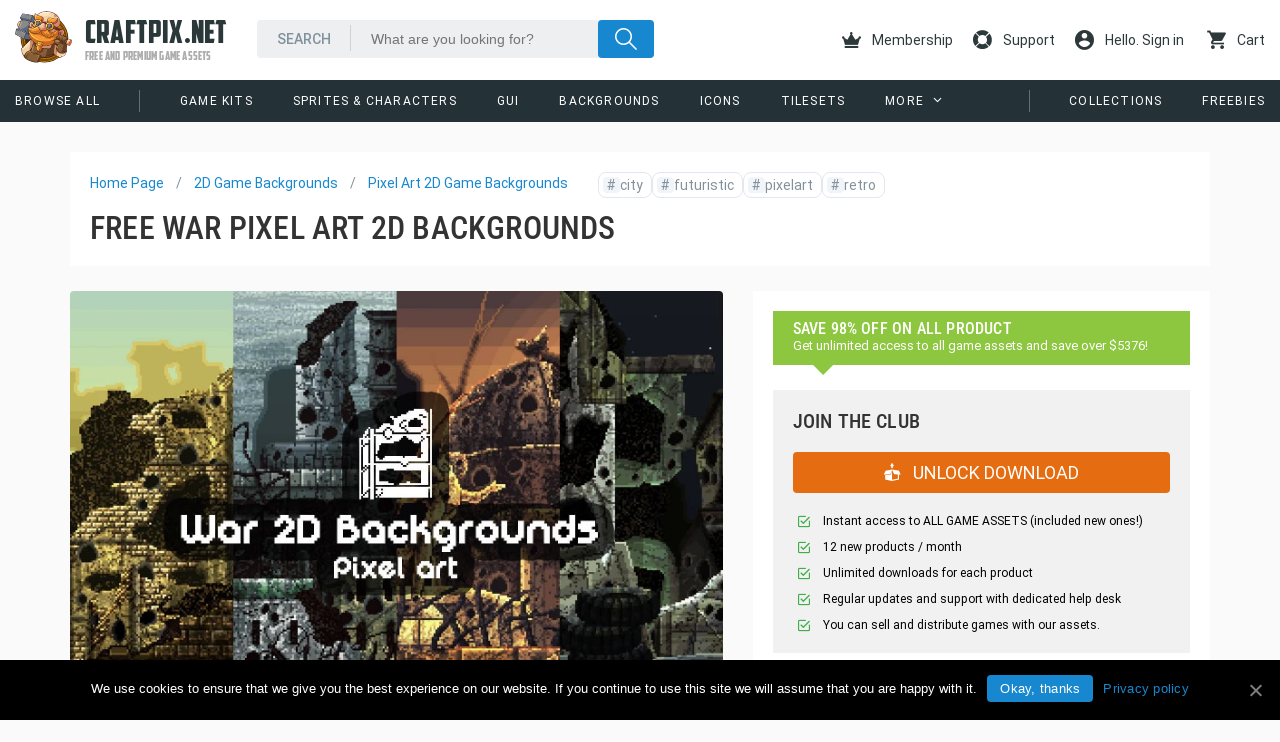

--- FILE ---
content_type: text/html; charset=UTF-8
request_url: https://craftpix.net/freebies/free-war-pixel-art-2d-backgrounds/?utm_campaign=Website&utm_source=unluckystudio.com&utm_medium=public
body_size: 19926
content:
<!doctype html><html lang="en-US"
 xmlns:og="http://ogp.me/ns#"
 xmlns:fb="http://ogp.me/ns/fb#"><head><meta charset="UTF-8"><meta name="viewport" content="width=device-width,initial-scale=1.0,user-scalable=no" /><meta name="p:domain_verify" content="74c9b66b039f9fbebd96c7ac26e88563"/><meta name="user_id" id="user_id" content="0" />  <script>(function(w,d,s,l,i){w[l]=w[l]||[];w[l].push({'gtm.start':new Date().getTime(),event:'gtm.js'});var f=d.getElementsByTagName(s)[0],j=d.createElement(s),dl=l!='dataLayer'?'&l='+l:'';j.async=true;j.src='https://www.googletagmanager.com/gtm.js?id='+i+dl;f.parentNode.insertBefore(j,f);})(window,document,'script','dataLayer','GTM-WM3PS3F');</script> <link rel="dns-prefetch" href="//img.сraftpix.net" /><link rel="dns-prefetch" href="//cdn.onesignal.com" /><link rel="dns-prefetch" href="//google-analytics.com" /><link rel="dns-prefetch" href="//facebook.com" /><link rel="dns-prefetch" href="//connect.facebook.net" /><link rel="preconnect" href="https://img.сraftpix.net" crossorigin /><link media="all" href="https://craftpix.net/wp-content/cache/autoptimize/css/autoptimize_d421b7221db6384b7c5d38f327c8f9e6.css" rel="stylesheet" /><link media="only screen and (max-width: 768px)" href="https://craftpix.net/wp-content/cache/autoptimize/css/autoptimize_dcb2de333eec7ab4ae31385ed8d6a393.css" rel="stylesheet" /><title>Free War Pixel Art 2D Backgrounds - CraftPix.net</title><meta name="description" content="Free War Pixel Art 2D Backgrounds is a great themed set for a game project. It is excellent for genres such as platformer or fly-shooter. A total of 4 backgrounds with a resolution of 1920x1080" /><meta name="robots" content="index, follow, max-snippet:-1, max-image-preview:large, max-video-preview:-1" /><link rel="canonical" href="https://craftpix.net/freebies/free-war-pixel-art-2d-backgrounds/" /><meta property="og:locale" content="en_US" /><meta property="og:type" content="article" /><meta property="og:title" content="Free War Pixel Art 2D Backgrounds - CraftPix.net" /><meta property="og:description" content="Free War Pixel Art 2D Backgrounds is a great themed set for a game project. It is excellent for genres such as platformer or fly-shooter. A total of 4 backgrounds with a resolution of 1920x1080" /><meta property="og:url" content="https://craftpix.net/freebies/free-war-pixel-art-2d-backgrounds/" /><meta property="og:site_name" content="CraftPix.net" /><meta property="article:publisher" content="https://www.facebook.com/craftpix" /><meta property="article:modified_time" content="2025-11-15T04:35:04+00:00" /><meta property="og:image" content="https://img.craftpix.net/2019/02/Free-War-Pixel-Art-2D-Game-Backgrounds.jpg" /><meta property="og:image:width" content="1440" /><meta property="og:image:height" content="960" /><meta name="twitter:card" content="summary_large_image" /><meta name="twitter:creator" content="@craftpix_net" /><meta name="twitter:site" content="@craftpix_net" /><meta name="twitter:label1" value="Written by"><meta name="twitter:data1" value="Oleg Domrachev"><meta name="twitter:label2" value="Est. reading time"><meta name="twitter:data2" value="0 minutes"> <style id='woocommerce-inline-inline-css' type='text/css'>.woocommerce form .form-row .required { visibility: visible; }</style><link rel='stylesheet' id='a3a3_lazy_load-css'  href='//img.craftpix.net/sass/a3_lazy_load.min.css' type='text/css' media='all' /> <script type='text/javascript' id='url-shortify-js-extra'>var usParams = {"ajaxurl":"https:\/\/craftpix.net\/wp-admin\/admin-ajax.php"};</script> <link rel='shortlink' href='https://craftpix.net/?p=7350' /><meta name="framework" content="Redux 4.1.20" /><meta property="fb:app_id" content="606022519564449"/> <noscript><style>.woocommerce-product-gallery{ opacity: 1 !important; }</style></noscript><link rel="shortcut icon" href="https://craftpix.net/favicon/favicon.ico"><script type="text/javascript">const timer_goal = "2026-01-25T23:59:59+00:00", time_now = "2026-01-19T18:33:26+00:00", product_ID = "7350";
            const w=window,d=document,cd="https://"+w.location.hostname,dpr=w.devicePixelRatio,path=location.pathname,title=d.title,trackHandlers=new Map,processedNodes=new WeakSet,track=(e,t)=>{trackHandlers.has(e)||trackHandlers.set(e,[]),trackHandlers.get(e).push(t)},processNode=e=>{1!==e.nodeType||processedNodes.has(e)||(trackHandlers.forEach(((t,o)=>{e.matches(o)&&t.forEach((t=>t(e)))})),processedNodes.add(e),e.querySelectorAll("*").forEach((e=>{processNode(e)})))},scanner=new MutationObserver((e=>{e.forEach((e=>{"childList"===e.type&&e.addedNodes.forEach((e=>{processNode(e)}))}))}));scanner.observe(d.documentElement||d.body,{childList:!0,subtree:!0}),scanner.observe(d.documentElement||d.body,{childList:!0,subtree:!0});const $=(e,t)=>{let o=t||d;const a="object"==typeof e?[e]:/^<[a-zA-Z]+>$/.test(e)?[o.createElement(e.slice(1,-1))]:Array.from(o.querySelectorAll(e)),s={elements:a,get:a[0],length:a.length,append:e=>(a.forEach((t=>"string"==typeof e?t.insertAdjacentHTML("beforeend",e):t.append(e))),s),attr:e=>"object"==typeof e?(Object.entries(e).forEach((([e,t])=>a.forEach((o=>o.setAttribute(e,t))))),s):a[0]?a[0].getAttribute(e):null,each:e=>a.forEach(((t,o)=>e.call(t,o))),html:e=>(a.forEach((t=>t.innerHTML="string"==typeof e?e:e.outerHTML)),s),on:(t,o,c)=>{if("vision"===t){const e="function"==typeof c,t=e?a[0]:null,s=new IntersectionObserver((t=>{t.forEach((t=>{t.target.__visionState=t.isIntersecting,t.isIntersecting&&(e?c(t.target):o(t.target))}))}),{root:t,rootMargin:"50% 20%"});(e?$(o,t).elements:a).forEach((e=>s.observe(e)))}else"track"===t?track(e,o):"function"==typeof o?(c=o,a.forEach((e=>e.addEventListener(t,c)))):track(o,(e=>{e.addEventListener(t,(t=>{const a=t.target.closest(o);a&&e.contains(a)&&c.call(a,t)}))}));return s},css:e=>"object"==typeof e?(Object.entries(e).forEach((([e,t])=>a.forEach((o=>o.style[e]=t)))),s):a[0]?a[0].style[e]:null,class:(e,t)=>(a.forEach((o=>{o.classList[e](t)})),s)};return s},$1=(e,t)=>$(e,t).get,ajax=(e,t)=>new Promise(((o,a)=>{const s=new XMLHttpRequest;s.open("GET",cd+"/wp-admin/admin-ajax.php?"+new URLSearchParams(Object.assign({action:e},t)).toString()+"&d="+Math.random()),s.onload=()=>{const e=s.responseText;try{o(JSON.parse(e))}catch(t){o(e)}},s.send()})),setCookie=(e,t,o=0)=>{const a=new Date(Date.now()+1e3*o),s=encodeURIComponent;t="object"==typeof t?JSON.stringify(t):t,d.cookie=s(e)+"="+s(t)+"; expires="+a.toUTCString()+"; domain="+d.domain+"; path=/; secure"},getCookie=e=>{for(let[t,o]of d.cookie.split(";").entries())if(o.trim().startsWith(e))return decodeURIComponent(o.split(e+"=")[1]);return null};let logged_in=getCookie("ty_logged_in"),ids=getCookie("ty_product_ids");ids=ids?ids.split("-"):[];const render=(e,t={})=>({offer:()=>`<img src="${cd}/wp-content/themes/craftpix/assets/images/offer/${t.country}-flag.svg" class="offer-flag hidden-lg"/><div class="container-fluid"><div class="row"><div class="col col-timer inner-center"><div class="clock clearfix" data-time="${timer_goal}" data-time-now="${time_now}"></div></div><div class="col col-flag hidden-md"><img src="${cd}/wp-content/themes/craftpix/assets/images/offer/${t.country}-flag.svg" class="offer-flag"/></div><div class="col-md-4"><img src="${cd}/wp-content/themes/craftpix/assets/images/offer/${t.country}-text.svg" class="offer-text"/></div><div class="col"><a href="${t.link}" class="btn gtm-download-premium">${t.text}</a></div></div></div><div class="pattern"></div>`,offerBF:()=>`<t-flip-clock deadline="${timer_goal}"></t-flip-clock><div class="offer"><div class="row-1">50% off annual plans.</div><div class="row-2">Today only — buy extra years.</div></div><div class="pattern"></div>`,accountMenu:()=>{const e="/my-account/";return`<a href="${cd}${e}"><i class="icon-account"></i>Account</a><ul class="account-nav"><li><a href="${cd}${e}orders/">Orders</a></li><li><a href="${cd}${e}downloads/">Downloads</a></li><li><a href="${cd}${e}edit-account/">Account details</a></li><li><a href="${cd}/logout/?redirect_to=${path}">Sign Out</a></li></ul>`},markerDwn:()=>'<div class="download icon"></div>',premiumDwn:()=>`<div class="commerce-unit"><h3>Premium Download</h3><p>Download this item grants you royalty free usage in unlimited projects</p> <a href="${cd}/download/${product_ID}/" class="btn gtm-download-premium">download</a><p></p></div>`,premiumSubDwn:()=>`<div class="commerce-unit"><h3><img width="24" height="24" src="[data-uri]" alt="Unity Icon" class="unity-i"> Unity Download</h3><p>The Unity version of this asset pack was created with the support of contributor <strong>Krawper</strong>. You can support the author on <a href="https://www.patreon.com/cw/Krawper" target="_blank" rel="nofollow noopener noreferrer">Patreon</a>.</p> <a href="${cd}/download/${product_ID}/${t.subitem}/" class="btn gtm-download-premium">download</a><p></p></div>`}[e]());let check_access=!1,check_ids=!1;const isAccess=()=>{if(!getCookie("ty_logged_in"))return!0;(!getCookie("ty_access")||!getCookie("ty_check_point")||getCookie("ty_order_pending")&&0==check_access)&&(check_access=!0,ajax("isAccess").then((e=>{setCookie("ty_access",e,1209600),setCookie("ty_check_point",1,300),1==e&&setCookie("ty_order_pending",!1,-1),check_access=!1}))),getCookie("ty_product_ids")||0!=check_ids||(check_ids=!0,ajax("isProduct").then((e=>{getCookie("ty_product_ids")!=e&&setCookie("ty_order_pending",!1,-1),setCookie("ty_product_ids",e,1209600),check_ids=!1})))};logged_in&&setInterval(isAccess,5e3);let ty_pd=JSON.parse(getCookie("ty_pd")||"{}");$("body").on("click","[data-item-id]",(function(e){const t=$("[data-p]").attr("data-id"),o=$("[data-p]").attr("data-p"),a=$(this).attr("data-item-id");t&&o&&a&&(ty_pd[o]=ty_pd[o]||{},ty_pd[o][t]=ty_pd[o][t]||[],ty_pd[o][t].includes(a)||(ty_pd[o][t].push(a),setCookie("ty_pd",ty_pd,1209600)))}));const recordPD=()=>{ty_pd&&ajax("ty_recordPD")},getCountry=async()=>{if(getCookie("ty_country"))return getCookie("ty_country");try{const e=await fetch(cd),t=e.headers.get("Country");return setCookie("ty_country",e.headers.get("Country"),86400),t}catch(e){return null}},accountIsland=()=>{logged_in&&$(".account-sub").html(render("accountMenu"))},singupIsland=()=>{ajax("lr_get_singin_form").then((e=>{$("#ty_singup").html(e)}))},markerIsland=()=>{logged_in&&ids&&$("article[data-id]").each((function(e){(ids.includes($(this).attr("data-id"))||1==getCookie("ty_access"))&&$($(this).get.querySelector(".marker")).html(render("markerDwn"))}))},commerceIsland=()=>{let e=$("#commerce_unit");1!=getCookie("ty_access")&&1!=ids.includes(e.attr("data-product-id"))||e.html(render("premiumDwn"))},commerceSubIsland=()=>{let e=$("#commerce_subunit");1!=getCookie("ty_access")&&1!=ids.includes(e.attr("data-product-id"),e.attr("data-subitem-id"))||e.html(render("premiumSubDwn",{subitem:e.attr("data-subitem-id")}))},setsIsland=()=>{1==getCookie("ty_access")&&($("#set_items").attr({class:"col-xs-12"}),$("#set_offer").get.remove())},offerIsland=()=>{let e=$("#special_offer");e.html(render("offerBF")),e.css({display:"flex",background:"#000"})};$("t-flip-clock").on("track",(e=>{const t=["days","hours","minutes","seconds"];$(e).html(t.map((e=>`\n                    <div class="flip-clock down ${e}">\n                        <div class="digital front"></div>\n                        <div class="digital back"></div>\n                        <div class="label">${e}</div>\n                    </div>\n                `)).join(""));const o=new Date($(e).attr("deadline")),a=t.map((e=>({key:e,flip:$1(`.flip-clock.down.${e}`),front:$1(`.${e} .front`),back:$1(`.${e} .back`)}))),s={};let c;const r=()=>{const e=(()=>{const e=new Date,t=o-e,a=Math.max(t,0),s=Math.floor(a/1e3)%60,c=Math.floor(a/6e4)%60,r=Math.floor(a/36e5)%24;return{total:a,days:Math.floor(a/864e5),hours:r,minutes:c,seconds:s}})();if(e.total<=0)return a.forEach((({flip:e,front:t,back:o})=>{e&&t&&o&&($(o).attr({"data-number":"00"}),$(t).attr({"data-number":"00"}),$(e).class("remove","go"))})),void clearInterval(c);a.forEach((t=>{((e,t)=>{const{key:o,flip:a,front:c,back:r}=e;if(!a||!c||!r)return;if(s[o]===t)return;s[o]=t;const i=String(t).padStart(2,"0");$(r).attr({"data-number":i}),$(a).class("add","go"),setTimeout((()=>{$(a).class("remove","go"),$(c).attr({"data-number":i})}),600)})(t,e[t.key])}))};r(),c=setInterval(r,1e3)}));const affiliate=()=>{const e=new URLSearchParams(window.location.search);e.has("affiliate")&&setCookie("affiliate",btoa(JSON.stringify({affiliate_id:e.get("affiliate")})),15552e3)},_i=e=>e.forEach((e=>e()));_i([recordPD,affiliate]);</script><style>.shorten_url { 
	   padding: 10px 10px 10px 10px ; 
	   border: 1px solid #AAAAAA ; 
	   background-color: #EEEEEE ;
}</style></head><body class="freebie-template-default single single-freebie postid-7350 theme-craftpix cookies-not-set woocommerce-no-js" itemscope="itemscope" itemtype="http://schema.org/WebPage"> <noscript><iframe src="https://www.googletagmanager.com/ns.html?id=GTM-WM3PS3F" height="0" width="0" style="display:none;visibility:hidden"></iframe></noscript><div id="wrap"><div id="fb-root"></div><header id="header" class="header-wrapper header-fixed" itemscope itemtype="http://schema.org/WPHeader" role="banner"><div class="container-fluid"><div class="row d-md-f"><div class="col-xs-9 col"> <a href="https://craftpix.net" rel="home" id="logo"> <img src="https://craftpix.net/wp-content/themes/craftpix/assets/images/logo.svg" height="52px" /><h3>CraftPix.Net</h3><h2>Free and Premium game assets</h2> </a></div><div class="col-sm-7 visible-sm"><div class="header-search" role="search"><form method="get" action="https://craftpix.net"> <input type="text" class="search-text" name="s" placeholder="What are you looking for?" value="" /> <input type="submit" class="search-btn" value="" /></form></div></div><div class="col-xs-3 visible-xs col-sm-1 visible-sm"> <a href="#" class="toggle-menu"></a></div><div class="col-xs-12 visible-xs visible-sm"><nav id="mobile-nav" itemscope itemtype="http://schema.org/SiteNavigationElement" role="navigation"><ul id="menu-mobile-menu" class="menu" role="navigation"><li id="menu-item-4072" class="menu-item menu-item-type-taxonomy menu-item-object-product_categorys menu-item-4072" itemprop="name"><a href="https://craftpix.net/categorys/2d-game-kits/" itemprop="url">Game Kits</a></li><li id="menu-item-4067" class="menu-item menu-item-type-taxonomy menu-item-object-product_categorys menu-item-4067" itemprop="name"><a href="https://craftpix.net/categorys/sprites/" itemprop="url">Sprites &#038; Characters</a></li><li id="menu-item-4069" class="menu-item menu-item-type-taxonomy menu-item-object-product_categorys menu-item-4069" itemprop="name"><a href="https://craftpix.net/categorys/gui/" itemprop="url">GUI</a></li><li id="menu-item-4070" class="menu-item menu-item-type-taxonomy menu-item-object-product_categorys current-freebie-ancestor current-menu-parent current-freebie-parent menu-item-4070" itemprop="name"><a href="https://craftpix.net/categorys/game-backgrounds/" itemprop="url">Backgrounds</a></li><li id="menu-item-4068" class="menu-item menu-item-type-taxonomy menu-item-object-product_categorys menu-item-4068" itemprop="name"><a href="https://craftpix.net/categorys/free-icons-for-games/" itemprop="url">Icons</a></li><li id="menu-item-4073" class="menu-item menu-item-type-taxonomy menu-item-object-product_categorys menu-item-4073" itemprop="name"><a href="https://craftpix.net/categorys/tilesets/" itemprop="url">Tilesets</a></li><li id="menu-item-4071" class="menu-item menu-item-type-taxonomy menu-item-object-product_categorys menu-item-4071" itemprop="name"><a href="https://craftpix.net/categorys/2d-game-objects/" itemprop="url">Objects</a></li><li id="menu-item-3175" class="menu-item menu-item-type-custom menu-item-object-custom menu-item-3175" itemprop="name"><a href="https://craftpix.net/freebies/" itemprop="url">Freebies</a></li><li id="menu-item-3176" class="menu-item menu-item-type-post_type menu-item-object-page menu-item-3176" itemprop="name"><a href="https://craftpix.net/support/" itemprop="url">Support</a></li></ul></nav></div><div class="col-xs-12 hidden-sm col-md-4"><div class="header-search" role="search"><form method="get" action="https://craftpix.net"> <input type="text" class="search-text" name="s" placeholder="What are you looking for?" value="" /> <input type="submit" class="search-btn" value="" /></form></div></div><div class="col-xs-12 col-md-5 f-p"><ul class="user-nav"><li> <a href="https://craftpix.net/membership/" alt="Join To Download"> <i class="icon-royal-crown"></i> Membership </a></li><li class="hidden-md"> <a href="https://craftpix.net/support/" alt="Support"> <i class="icon-support"></i> Support </a></li><li class="account-sub"> <a href="#" class="lr-singin"> <i class="icon-account"></i> Hello. Sign in </a></li> <script type="text/javascript">_i([accountIsland]);</script> <li class="cart_link"> <a href="https://craftpix.net/checkout/"> <i class="icon-shopping-cart"></i> Cart </a></li></ul></div></div></div><div class="header-nav hidden-xs hidden-sm"><div class="container-fluid"><div class="row"><div class="col-md-8 col-lg-9"><nav itemscope itemtype="http://schema.org/SiteNavigationElement" role="navigation"><ul id="menu-menu-categorys" class="menu"><li id="menu-item-8961" class="all menu-item menu-item-type-custom menu-item-object-custom menu-item-8961" itemprop="name"><a href="https://craftpix.net/all-game-assets/" itemprop="url">Browse All</a></li><li id="menu-item-4063" class="menu-item menu-item-type-taxonomy menu-item-object-product_categorys menu-item-4063" itemprop="name"><a href="https://craftpix.net/categorys/2d-game-kits/" itemprop="url">Game Kits</a></li><li id="menu-item-4059" class="menu-item menu-item-type-taxonomy menu-item-object-product_categorys menu-item-4059" itemprop="name"><a href="https://craftpix.net/categorys/sprites/" itemprop="url">Sprites &#038; Characters</a></li><li id="menu-item-4060" class="menu-item menu-item-type-taxonomy menu-item-object-product_categorys menu-item-4060" itemprop="name"><a href="https://craftpix.net/categorys/gui/" itemprop="url">GUI</a></li><li id="menu-item-4061" class="menu-item menu-item-type-taxonomy menu-item-object-product_categorys current-freebie-ancestor current-menu-parent current-freebie-parent menu-item-4061" itemprop="name"><a href="https://craftpix.net/categorys/game-backgrounds/" itemprop="url">Backgrounds</a></li><li id="menu-item-4065" class="menu-item menu-item-type-taxonomy menu-item-object-product_categorys menu-item-4065" itemprop="name"><a href="https://craftpix.net/categorys/free-icons-for-games/" itemprop="url">Icons</a></li><li id="menu-item-4062" class="menu-item menu-item-type-taxonomy menu-item-object-product_categorys menu-item-4062" itemprop="name"><a href="https://craftpix.net/categorys/tilesets/" itemprop="url">Tilesets</a></li><li id="menu-item-4066" class="menu-item menu-item-type-taxonomy menu-item-object-product_categorys menu-item-4066" itemprop="name"><a href="https://craftpix.net/categorys/2d-game-objects/" itemprop="url">Objects</a></li><li id="menu-item-16121" class="menu-item menu-item-type-taxonomy menu-item-object-product_categorys menu-item-16121" itemprop="name"><a href="https://craftpix.net/categorys/text-effects-for-games/" itemprop="url">Text Effects</a></li></ul></nav></div><div class="col-md-4 col-lg-3"><nav itemscope itemtype="http://schema.org/SiteNavigationElement" role="navigation"><ul id="menu-right-menu" class="menu"><li id="menu-item-3159" class="menu-item menu-item-type-custom menu-item-object-custom menu-item-3159" itemprop="name"><a href="https://craftpix.net/sets/" itemprop="url">Collections</a></li><li id="menu-item-3158" class="menu-item menu-item-type-custom menu-item-object-custom menu-item-3158" itemprop="name"><a href="https://craftpix.net/freebies/" itemprop="url">Freebies</a></li></ul></nav></div></div></div></div></header> <a href="https://craftpix.net/membership/"><div id="special_offer" class="promo-event hidden-xs hidden-sm"></div></a><section class="container main-content"><div class="row"><main class="site-content col-sm-12" role="main"><div class="row" itemscope itemtype="http://schema.org/Product" id="product-7350"><div class="col-xs-12"><header class="entry-header element-grid"><div class="row"><div class="col-md-9"><div class="row d-f"><div class="col f-00a"><ol class="breadcrumbs" itemscope itemtype="http://schema.org/BreadcrumbList"><li itemprop="itemListElement" itemscope itemtype="http://schema.org/ListItem"><span itemprop="name"><a href="https://craftpix.net/" itemprop="item" >Home Page</a><meta itemprop="position" content="1" /></span></li><li itemprop="itemListElement" itemscope itemtype="http://schema.org/ListItem"><span itemprop="name"><a href="https://craftpix.net/categorys/game-backgrounds/" itemprop="item" class="entry-category">2D Game Backgrounds</a><meta itemprop="position" content="2" /></span></li><li itemprop="itemListElement" itemscope itemtype="http://schema.org/ListItem"><span itemprop="name"><a href="https://craftpix.net/categorys/pixel-art-2d-game-backgrounds/" itemprop="item" class="entry-category">Pixel Art 2D Game Backgrounds</a><meta itemprop="position" content="3" /></span></li></ol></div><div class="col"><ul class="tags"><li><a href="https://craftpix.net/tags/city-game-assets-download/"><span>#</span>city</a></li><li><a href="https://craftpix.net/tags/futuristic-game-assets-download/"><span>#</span>futuristic</a></li><li><a href="https://craftpix.net/tags/pixel-art-game-assets-download/"><span>#</span>pixelart</a></li><li><a href="https://craftpix.net/tags/retro-game-assets-download/"><span>#</span>retro</a></li></ul></div></div><h1 itemprop="name" class="product_title entry-title">Free War Pixel Art 2D Backgrounds</h1></div><div class="col-md-3"><div class="wp-just-stars wp-just-stars-ajax-widget" data-id="7350"></div></div></div></header><div class="row"><article id="post-7350" class="single-article col-xs-12 col-sm-7"><div class="blog-grid-item"><figure class="single-post-thumbnail" itemprop="image" itemscope itemtype="https://schema.org/ImageObject"><meta itemprop="url" name="twitter:image" content="https://img.craftpix.net/2019/02/Free-War-Pixel-Art-2D-Game-Backgrounds.webp" /><meta itemprop="width" content="1440" /><meta itemprop="height" content="960" /><a href="https://img.craftpix.net/2019/02/Free-War-Pixel-Art-2D-Game-Backgrounds.webp" data-lighter><img width="720" height="480" src="//craftpix.net/wp-content/plugins/a3-lazy-load/assets/images/lazy_placeholder.gif" data-lazy-type="image" data-src="https://img.craftpix.net/2019/02/Free-War-Pixel-Art-2D-Game-Backgrounds-720x480.webp" class="lazy lazy-hidden attachment-medium size-medium wp-post-image" alt="Free-War-Pixel-Art-2D-Game-Backgrounds" loading="lazy" srcset="" data-srcset="https://img.craftpix.net/2019/02/Free-War-Pixel-Art-2D-Game-Backgrounds-720x480.webp 720w, https://img.craftpix.net/2019/02/Free-War-Pixel-Art-2D-Game-Backgrounds-360x240.webp 360w, https://img.craftpix.net/2019/02/Free-War-Pixel-Art-2D-Game-Backgrounds-768x512.webp 768w, https://img.craftpix.net/2019/02/Free-War-Pixel-Art-2D-Game-Backgrounds.webp 1440w" sizes="(max-width: 720px) 100vw, 720px" /></a></figure><figure class="single-post-thumbnail" itemprop="image" itemscope itemtype="https://schema.org/ImageObject"><meta itemprop="url" content="https://img.craftpix.net/2019/02/Free-War-Pixel-Art-2D-Game-Backgrounds2.jpg" /><meta itemprop="width" content="1440" /><meta itemprop="height" content="960" /><a href="https://img.craftpix.net/2019/02/Free-War-Pixel-Art-2D-Game-Backgrounds2.jpg" data-lighter><img width="720" height="480" src="//craftpix.net/wp-content/plugins/a3-lazy-load/assets/images/lazy_placeholder.gif" class="lazy-hidden attachment-medium size-medium" alt="Free War Pixel Art 2D Backgrounds" sizes="(max-width: 720px) 100vw, 720px" data-src="https://img.craftpix.net/2019/02/Free-War-Pixel-Art-2D-Game-Backgrounds2-720x480.webp" data-lazy-type="image" data-srcset="https://img.craftpix.net/2019/02/Free-War-Pixel-Art-2D-Game-Backgrounds2-720x480.webp 720w, https://img.craftpix.net/2019/02/Free-War-Pixel-Art-2D-Game-Backgrounds2-360x240.webp 360w, https://img.craftpix.net/2019/02/Free-War-Pixel-Art-2D-Game-Backgrounds2-768x512.webp 768w, https://img.craftpix.net/2019/02/Free-War-Pixel-Art-2D-Game-Backgrounds2.webp 1440w" /></a></figure><figure class="single-post-thumbnail" itemprop="image" itemscope itemtype="https://schema.org/ImageObject"><meta itemprop="url" content="https://img.craftpix.net/2019/02/Free-War-Pixel-Art-2D-Game-Backgrounds3.jpg" /><meta itemprop="width" content="1440" /><meta itemprop="height" content="960" /><a href="https://img.craftpix.net/2019/02/Free-War-Pixel-Art-2D-Game-Backgrounds3.jpg" data-lighter><img width="720" height="480" src="//craftpix.net/wp-content/plugins/a3-lazy-load/assets/images/lazy_placeholder.gif" class="lazy-hidden attachment-medium size-medium" alt="Free War Pixel Art 2D Backgrounds" sizes="(max-width: 720px) 100vw, 720px" data-src="https://img.craftpix.net/2019/02/Free-War-Pixel-Art-2D-Game-Backgrounds3-720x480.webp" data-lazy-type="image" data-srcset="https://img.craftpix.net/2019/02/Free-War-Pixel-Art-2D-Game-Backgrounds3-720x480.webp 720w, https://img.craftpix.net/2019/02/Free-War-Pixel-Art-2D-Game-Backgrounds3-360x240.webp 360w, https://img.craftpix.net/2019/02/Free-War-Pixel-Art-2D-Game-Backgrounds3-768x512.webp 768w, https://img.craftpix.net/2019/02/Free-War-Pixel-Art-2D-Game-Backgrounds3.webp 1440w" /></a></figure><figure class="single-post-thumbnail" itemprop="image" itemscope itemtype="https://schema.org/ImageObject"><meta itemprop="url" content="https://img.craftpix.net/2019/02/Free-War-Pixel-Art-2D-Game-Backgrounds4.jpg" /><meta itemprop="width" content="1440" /><meta itemprop="height" content="960" /><a href="https://img.craftpix.net/2019/02/Free-War-Pixel-Art-2D-Game-Backgrounds4.jpg" data-lighter><img width="720" height="480" src="//craftpix.net/wp-content/plugins/a3-lazy-load/assets/images/lazy_placeholder.gif" class="lazy-hidden attachment-medium size-medium" alt="Free War Pixel Art 2D Backgrounds" sizes="(max-width: 720px) 100vw, 720px" data-src="https://img.craftpix.net/2019/02/Free-War-Pixel-Art-2D-Game-Backgrounds4-720x480.webp" data-lazy-type="image" data-srcset="https://img.craftpix.net/2019/02/Free-War-Pixel-Art-2D-Game-Backgrounds4-720x480.webp 720w, https://img.craftpix.net/2019/02/Free-War-Pixel-Art-2D-Game-Backgrounds4-360x240.webp 360w, https://img.craftpix.net/2019/02/Free-War-Pixel-Art-2D-Game-Backgrounds4-768x512.webp 768w, https://img.craftpix.net/2019/02/Free-War-Pixel-Art-2D-Game-Backgrounds4.webp 1440w" /></a></figure><figure class="single-post-thumbnail" itemprop="image" itemscope itemtype="https://schema.org/ImageObject"><meta itemprop="url" content="https://img.craftpix.net/2019/02/Free-War-Pixel-Art-2D-Game-Backgrounds5.jpg" /><meta itemprop="width" content="1440" /><meta itemprop="height" content="960" /><a href="https://img.craftpix.net/2019/02/Free-War-Pixel-Art-2D-Game-Backgrounds5.jpg" data-lighter><img width="720" height="480" src="//craftpix.net/wp-content/plugins/a3-lazy-load/assets/images/lazy_placeholder.gif" class="lazy-hidden attachment-medium size-medium" alt="Free War Pixel Art 2D Backgrounds" sizes="(max-width: 720px) 100vw, 720px" data-src="https://img.craftpix.net/2019/02/Free-War-Pixel-Art-2D-Game-Backgrounds5-720x480.webp" data-lazy-type="image" data-srcset="https://img.craftpix.net/2019/02/Free-War-Pixel-Art-2D-Game-Backgrounds5-720x480.webp 720w, https://img.craftpix.net/2019/02/Free-War-Pixel-Art-2D-Game-Backgrounds5-360x240.webp 360w, https://img.craftpix.net/2019/02/Free-War-Pixel-Art-2D-Game-Backgrounds5-768x512.webp 768w, https://img.craftpix.net/2019/02/Free-War-Pixel-Art-2D-Game-Backgrounds5.webp 1440w" /></a></figure><figure class="single-post-thumbnail" itemprop="image" itemscope itemtype="https://schema.org/ImageObject"><meta itemprop="url" content="https://img.craftpix.net/2019/02/Free-War-Pixel-Art-2D-Game-Backgrounds6.jpg" /><meta itemprop="width" content="1440" /><meta itemprop="height" content="960" /><a href="https://img.craftpix.net/2019/02/Free-War-Pixel-Art-2D-Game-Backgrounds6.jpg" data-lighter><img width="720" height="480" src="//craftpix.net/wp-content/plugins/a3-lazy-load/assets/images/lazy_placeholder.gif" class="lazy-hidden attachment-medium size-medium" alt="Free War Pixel Art 2D Backgrounds" sizes="(max-width: 720px) 100vw, 720px" data-src="https://img.craftpix.net/2019/02/Free-War-Pixel-Art-2D-Game-Backgrounds6-720x480.webp" data-lazy-type="image" data-srcset="https://img.craftpix.net/2019/02/Free-War-Pixel-Art-2D-Game-Backgrounds6-720x480.webp 720w, https://img.craftpix.net/2019/02/Free-War-Pixel-Art-2D-Game-Backgrounds6-360x240.webp 360w, https://img.craftpix.net/2019/02/Free-War-Pixel-Art-2D-Game-Backgrounds6-768x512.webp 768w, https://img.craftpix.net/2019/02/Free-War-Pixel-Art-2D-Game-Backgrounds6.webp 1440w" /></a></figure><figure class="single-post-thumbnail" itemprop="image" itemscope itemtype="https://schema.org/ImageObject"><meta itemprop="url" content="https://img.craftpix.net/2019/02/Free-War-Pixel-Art-2D-Game-Backgrounds7.jpg" /><meta itemprop="width" content="1440" /><meta itemprop="height" content="960" /><a href="https://img.craftpix.net/2019/02/Free-War-Pixel-Art-2D-Game-Backgrounds7.jpg" data-lighter><img width="720" height="480" src="//craftpix.net/wp-content/plugins/a3-lazy-load/assets/images/lazy_placeholder.gif" class="lazy-hidden attachment-medium size-medium" alt="Free War Pixel Art 2D Backgrounds" sizes="(max-width: 720px) 100vw, 720px" data-src="https://img.craftpix.net/2019/02/Free-War-Pixel-Art-2D-Game-Backgrounds7-720x480.webp" data-lazy-type="image" data-srcset="https://img.craftpix.net/2019/02/Free-War-Pixel-Art-2D-Game-Backgrounds7-720x480.webp 720w, https://img.craftpix.net/2019/02/Free-War-Pixel-Art-2D-Game-Backgrounds7-360x240.webp 360w, https://img.craftpix.net/2019/02/Free-War-Pixel-Art-2D-Game-Backgrounds7-768x512.webp 768w, https://img.craftpix.net/2019/02/Free-War-Pixel-Art-2D-Game-Backgrounds7.webp 1440w" /></a></figure><figure class="single-post-thumbnail" itemprop="image" itemscope itemtype="https://schema.org/ImageObject"><meta itemprop="url" content="https://img.craftpix.net/2019/02/Free-War-Pixel-Art-2D-Game-Backgrounds8.jpg" /><meta itemprop="width" content="1440" /><meta itemprop="height" content="960" /><a href="https://img.craftpix.net/2019/02/Free-War-Pixel-Art-2D-Game-Backgrounds8.jpg" data-lighter><img width="720" height="480" src="//craftpix.net/wp-content/plugins/a3-lazy-load/assets/images/lazy_placeholder.gif" class="lazy-hidden attachment-medium size-medium" alt="Free War Pixel Art 2D Backgrounds" sizes="(max-width: 720px) 100vw, 720px" data-src="https://img.craftpix.net/2019/02/Free-War-Pixel-Art-2D-Game-Backgrounds8-720x480.webp" data-lazy-type="image" data-srcset="https://img.craftpix.net/2019/02/Free-War-Pixel-Art-2D-Game-Backgrounds8-720x480.webp 720w, https://img.craftpix.net/2019/02/Free-War-Pixel-Art-2D-Game-Backgrounds8-360x240.webp 360w, https://img.craftpix.net/2019/02/Free-War-Pixel-Art-2D-Game-Backgrounds8-768x512.webp 768w, https://img.craftpix.net/2019/02/Free-War-Pixel-Art-2D-Game-Backgrounds8.webp 1440w" /></a></figure><figure class="single-post-thumbnail" itemprop="image" itemscope itemtype="https://schema.org/ImageObject"><meta itemprop="url" content="https://img.craftpix.net/2019/02/Free-War-Pixel-Art-2D-Game-Backgrounds9.jpg" /><meta itemprop="width" content="1440" /><meta itemprop="height" content="960" /><a href="https://img.craftpix.net/2019/02/Free-War-Pixel-Art-2D-Game-Backgrounds9.jpg" data-lighter><img width="720" height="480" src="//craftpix.net/wp-content/plugins/a3-lazy-load/assets/images/lazy_placeholder.gif" class="lazy-hidden attachment-medium size-medium" alt="Free War Pixel Art 2D Backgrounds" sizes="(max-width: 720px) 100vw, 720px" data-src="https://img.craftpix.net/2019/02/Free-War-Pixel-Art-2D-Game-Backgrounds9-720x480.webp" data-lazy-type="image" data-srcset="https://img.craftpix.net/2019/02/Free-War-Pixel-Art-2D-Game-Backgrounds9-720x480.webp 720w, https://img.craftpix.net/2019/02/Free-War-Pixel-Art-2D-Game-Backgrounds9-360x240.webp 360w, https://img.craftpix.net/2019/02/Free-War-Pixel-Art-2D-Game-Backgrounds9-768x512.webp 768w, https://img.craftpix.net/2019/02/Free-War-Pixel-Art-2D-Game-Backgrounds9.webp 1440w" /></a></figure><figure class="single-post-thumbnail" itemprop="image" itemscope itemtype="https://schema.org/ImageObject"><meta itemprop="url" content="" /><meta itemprop="width" content="" /><meta itemprop="height" content="" /><a href="" data-lighter></a></figure><figure class="single-post-thumbnail" itemprop="image" itemscope itemtype="https://schema.org/ImageObject"><meta itemprop="url" content="" /><meta itemprop="width" content="" /><meta itemprop="height" content="" /><a href="" data-lighter></a></figure><figure class="single-post-thumbnail" itemprop="image" itemscope itemtype="https://schema.org/ImageObject"><meta itemprop="url" content="" /><meta itemprop="width" content="" /><meta itemprop="height" content="" /><a href="" data-lighter></a></figure><figure class="single-post-thumbnail" itemprop="image" itemscope itemtype="https://schema.org/ImageObject"><meta itemprop="url" content="" /><meta itemprop="width" content="" /><meta itemprop="height" content="" /><a href="" data-lighter></a></figure><figure class="single-post-thumbnail" itemprop="image" itemscope itemtype="https://schema.org/ImageObject"><meta itemprop="url" content="" /><meta itemprop="width" content="" /><meta itemprop="height" content="" /><a href="" data-lighter></a></figure><figure class="single-post-thumbnail" itemprop="image" itemscope itemtype="https://schema.org/ImageObject"><meta itemprop="url" content="" /><meta itemprop="width" content="" /><meta itemprop="height" content="" /><a href="" data-lighter></a></figure><figure class="single-post-thumbnail" itemprop="image" itemscope itemtype="https://schema.org/ImageObject"><meta itemprop="url" content="" /><meta itemprop="width" content="" /><meta itemprop="height" content="" /><a href="" data-lighter></a></figure><div class="entry-content"><h4>Description</h4><div itemprop="description"><p>Free War Pixel Art 2D Backgrounds is a great themed set for a game project. It is excellent for genres such as platformer or fly-shooter. A total of 4 backgrounds with a resolution of 1920&#215;1080. Each of them can be infinitely looped horizontally. You can also create a beautiful parallax effect. We saved many layers for this separately. Graphics created in the program Adobe Photoshop. In the archive you will find the following formats: PSD and PNG. Thank you for choosing graphics from https://craftpix.net. Good luck in creating games! 🙂</p><h5>The kit includes:</h5><ul><li>4 PSD;</li><li>4 PNG with a resolution of 1920&#215;1080;</li><li>PNG parts.</li></ul><div style="display: none;" itemprop="aggregateRating" itemscope itemtype="http://schema.org/AggregateRating"><meta itemprop="bestRating" content="5" /><meta itemprop="worstRating" content="1" /><meta itemprop="ratingValue" content="5" /><meta itemprop="ratingCount" content="28" /></div></div><div id="commerce_unit" class="unit" data-product-id="7350"><meta itemprop="sku" content="CP00007350"><meta itemprop="mpn" content="CP00007350"><div itemprop="brand" itemtype="https://schema.org/Brand" itemscope><meta itemprop="name" content="CraftPix.net"></div><div class="commerce_offer"><h5>Save 98% OFF on ALL product</h5>Get unlimited access to all game assets and save over $5376!</div><div class="commerce-unit unit"><h3>JOIN THE CLUB</h3><a href="https://craftpix.net/membership/" id="unlock_download" class="btn btn-orange"><i class="icon-box-up-arrow"></i> UNLOCK DOWNLOAD</a><ul><li>Instant access to ALL GAME ASSETS (included new ones!)</li><li>12 new products / month</li><li>Unlimited downloads for each product</li><li>Regular updates and support with dedicated help desk</li><li>You can sell and distribute games with our assets.</li></ul></div><div class="commerce-unit" itemprop="offers" itemscope itemtype="http://schema.org/Offer"><meta itemprop="price" content="0" /><meta itemprop="priceCurrency" content="USD" /><link itemprop="availability" href="https://schema.org/InStock" /><h3>Free Download</h3><p>Download this item grants you royalty free usage in unlimited projects. <a href="https://craftpix.net/file-licenses/" target="_blank">License details</a></p><p> <a href="https://craftpix.net/download/7350/" class="btn gtm-download-free">free download</a></p></div><script type="text/javascript">_i([commerceIsland]);</script></div><div id="commerce_subunit" class="unit" data-product-id="7350" data-subitem-id="93947"><div class="commerce-unit"><h3><img width="24" height="24" src="[data-uri]" alt="Unity Icon" class="unity-i"> Unity Free Download</h3><p>The Unity version of this asset pack was created with the support of contributor <strong>Krawper</strong>. You can support the author on <a href="https://www.patreon.com/cw/Krawper" target="_blank" rel="nofollow noopener noreferrer">Patreon</a>.</p><a href="https://craftpix.net/download/7350/93947/" class="btn gtm-download-premium">Download for Unity</a><p class="tss">All materials are provided “as is”. Craftpix.net is not responsible for their content or usage.</p></div></div><script type="text/javascript">_i([commerceSubIsland]);</script> <h3>What do you think?</h3><div class="fb-comments" data-href="https://craftpix.net/freebies/free-war-pixel-art-2d-backgrounds/" data-numposts="5" data-width="100%" data-colorscheme="light"></div></div><meta itemprop="url" content="https://craftpix.net/freebies/free-war-pixel-art-2d-backgrounds/" /></div></article><aside class="site-sidebar col-xs-12 col-sm-5" role="complementary" itemscope itemtype="http://schema.org/WPSideBar"><div class="element-grid"><div id="commerce_unit" class="unit" data-product-id="7350"><meta itemprop="sku" content="CP00007350"><meta itemprop="mpn" content="CP00007350"><div itemprop="brand" itemtype="https://schema.org/Brand" itemscope><meta itemprop="name" content="CraftPix.net"></div><div class="commerce_offer"><h5>Save 98% OFF on ALL product</h5>Get unlimited access to all game assets and save over $5376!</div><div class="commerce-unit unit"><h3>JOIN THE CLUB</h3><a href="https://craftpix.net/membership/" id="unlock_download" class="btn btn-orange"><i class="icon-box-up-arrow"></i> UNLOCK DOWNLOAD</a><ul><li>Instant access to ALL GAME ASSETS (included new ones!)</li><li>12 new products / month</li><li>Unlimited downloads for each product</li><li>Regular updates and support with dedicated help desk</li><li>You can sell and distribute games with our assets.</li></ul></div><div class="commerce-unit"><h3>Free Download</h3><p>Download this item grants you royalty free usage in unlimited projects. <a href="https://craftpix.net/file-licenses/" target="_blank">License details</a></p><p> <a href="https://craftpix.net/download/7350/" class="btn gtm-download-free">free download</a></p></div><script type="text/javascript">_i([commerceIsland]);</script></div><div id="commerce_subunit" class="unit" data-product-id="7350" data-subitem-id="93947"><div class="commerce-unit"><h3><img width="24" height="24" src="[data-uri]" alt="Unity Icon" class="unity-i"> Unity Free Download</h3><p>The Unity version of this asset pack was created with the support of contributor <strong>Krawper</strong>. You can support the author on <a href="https://www.patreon.com/cw/Krawper" target="_blank" rel="nofollow noopener noreferrer">Patreon</a>.</p><a href="https://craftpix.net/download/7350/93947/" class="btn gtm-download-premium">Download for Unity</a><p class="tss">All materials are provided “as is”. Craftpix.net is not responsible for their content or usage.</p></div></div><script type="text/javascript">_i([commerceSubIsland]);</script> <div class="share-unit unit entry-meta"><h4 itemprop="name">Love it? like and share!</h4><ul class="social-icons"><li><a href="https://www.pinterest.com/pin/create/button/?url=https%3A%2F%2Fcraftpix.net%2Ffreebies%2Ffree-war-pixel-art-2d-backgrounds%2F&description=Free+War+Pixel+Art+2D+Backgrounds&id=pin_share&media=https%3A%2F%2Fimg.craftpix.net%2F2019%2F02%2FFree-War-Pixel-Art-2D-Game-Backgrounds-720x480.jpg" class="pinterest" id="pin_share" target="_blank"><i class="icon-pinterest"></i></a></li><li><a href="https://www.facebook.com/sharer.php?s=100&p%5Btitle%5D=Free+War+Pixel+Art+2D+Backgrounds&p%5Burl%5D=https%3A%2F%2Fcraftpix.net%2Ffreebies%2Ffree-war-pixel-art-2d-backgrounds%2F&p%5Bimages%5D%5B0%5D=https%3A%2F%2Fimg.craftpix.net%2F2019%2F02%2FFree-War-Pixel-Art-2D-Game-Backgrounds-720x480.jpg" class="facebook" target="_blank"><i class="icon-facebook"></i></a></li><li><a href="https://twitter.com/intent/tweet?text=Free+War+Pixel+Art+2D+Backgrounds&url=https%3A%2F%2Fcraftpix.net%2Ffreebies%2Ffree-war-pixel-art-2d-backgrounds%2F&hashtags=gamedev%2Cindiegame&via=craftpix_net" class="twitter"  target="_blank"><i class="icon-twitter"></i></a></li><li><a href="http://reddit.com/submit?url=https%3A%2F%2Fcraftpix.net%2Ffreebies%2Ffree-war-pixel-art-2d-backgrounds%2F&title=Free+War+Pixel+Art+2D+Backgrounds" class="reddit"  target="_blank"><i class="icon-reddit"></i></a></li><li><a href="http://vk.com/share.php?title=Free+War+Pixel+Art+2D+Backgrounds&url=https%3A%2F%2Fcraftpix.net%2Ffreebies%2Ffree-war-pixel-art-2d-backgrounds%2F&description=Free+War+Pixel+Art+2D+Backgrounds+is+a+great+themed+set+for+a+game+project.+It+is+excellent+for+genres+such+as+platformer+or+fly-shooter.+A+total+of+4+backgrounds+with+a+resolution+of+1920%26%23215%3B1080.+Each+of+them+can+be+infinitely+looped+horizontally.+You+can+also+create+a+beautiful+parallax+effect.+We+saved+many+layers+%5B%26hellip%3B%5D&image=https%3A%2F%2Fimg.craftpix.net%2F2019%2F02%2FFree-War-Pixel-Art-2D-Game-Backgrounds-720x480.jpg" class="vk"  target="_blank"><i class="icon-vk"></i></a></li></ul></div><div class="technical-unit unit"><h4 itemprop="name">Technical Details</h4><table class="technical-details"><tbody><tr><td width="50%">Created</td><td width="50%">11 February 2019</td></tr><tr><td>Included formats</td><td> <a href="https://craftpix.net/formats/png-transparent/" rel="tag">PNG Transparent</a>, <a href="https://craftpix.net/formats/psd-photoshop/" rel="tag">PSD Photoshop</a></td></tr><tr><td>Vector</td><td> No</td></tr><tr><td>Layered</td><td> <span class="text-success">Yes</span></td></tr><tr><td>Sprite</td><td> No</td></tr><tr><td>BrashMonkey Spriter</td><td> No</td></tr></tbody></table></div><div class="set-unit unit"><h4 itemprop="name">Set for this product</h4><div class="row"><div class="col-md-6"><figure class="post-thumbnail" itemprop="image" itemscope itemtype="https://schema.org/ImageObject"> <a href="https://craftpix.net/product/pixel-art-game-city-backgrounds/" rel="bookmark"> <img width="360" height="240" src="//craftpix.net/wp-content/plugins/a3-lazy-load/assets/images/lazy_placeholder.gif" data-lazy-type="image" data-src="https://img.craftpix.net/2018/11/Pixel-Art-Game-City-Backgrounds-360x240.webp" class="lazy lazy-hidden attachment-thumbnail size-thumbnail wp-post-image" alt="Pixel Art Game City Backgrounds" loading="lazy" title="Pixel Art Game City Backgrounds" srcset="" data-srcset="https://img.craftpix.net/2018/11/Pixel-Art-Game-City-Backgrounds-360x240.webp 360w, https://img.craftpix.net/2018/11/Pixel-Art-Game-City-Backgrounds-720x480.webp 720w, https://img.craftpix.net/2018/11/Pixel-Art-Game-City-Backgrounds-768x512.webp 768w, https://img.craftpix.net/2018/11/Pixel-Art-Game-City-Backgrounds.webp 1440w" sizes="(max-width: 360px) 100vw, 360px" /> </a><meta itemprop="url" content="https://img.craftpix.net/2018/11/Pixel-Art-Game-City-Backgrounds-360x240.jpg" /><meta itemprop="width" content="360" /><meta itemprop="height" content="240" /> <span class="marker premium"><span class="woocommerce-Price-amount amount"><bdi><span class="woocommerce-Price-currencySymbol">&#36;</span>5.50</bdi></span></span></figure></div><div class="col-md-6"><figure class="post-thumbnail" itemprop="image" itemscope itemtype="https://schema.org/ImageObject"> <a href="https://craftpix.net/freebies/free-pixel-art-street-2d-backgrounds/" rel="bookmark"> <img width="360" height="240" src="//craftpix.net/wp-content/plugins/a3-lazy-load/assets/images/lazy_placeholder.gif" data-lazy-type="image" data-src="https://img.craftpix.net/2018/12/Free-Pixel-Art-Street-2D-Backgrounds-360x240.webp" class="lazy lazy-hidden attachment-thumbnail size-thumbnail wp-post-image" alt="Free Pixel Art Street 2D Backgrounds" loading="lazy" title="Free Pixel Art Street 2D Backgrounds" srcset="" data-srcset="https://img.craftpix.net/2018/12/Free-Pixel-Art-Street-2D-Backgrounds-360x240.webp 360w, https://img.craftpix.net/2018/12/Free-Pixel-Art-Street-2D-Backgrounds-720x480.webp 720w, https://img.craftpix.net/2018/12/Free-Pixel-Art-Street-2D-Backgrounds-768x512.webp 768w, https://img.craftpix.net/2018/12/Free-Pixel-Art-Street-2D-Backgrounds.webp 1440w" sizes="(max-width: 360px) 100vw, 360px" /> </a><meta itemprop="url" content="https://img.craftpix.net/2018/12/Free-Pixel-Art-Street-2D-Backgrounds-360x240.jpg" /><meta itemprop="width" content="360" /><meta itemprop="height" content="240" /> <span class="marker free">free</span></figure></div></div><div class="row"><div class="col-md-6"><figure class="post-thumbnail" itemprop="image" itemscope itemtype="https://schema.org/ImageObject"> <a href="https://craftpix.net/product/pixel-art-forest-2d-backgrounds/" rel="bookmark"> <img width="360" height="240" src="//craftpix.net/wp-content/plugins/a3-lazy-load/assets/images/lazy_placeholder.gif" data-lazy-type="image" data-src="https://img.craftpix.net/2018/12/Pixel-Art-Forest-2D-Backgrounds-360x240.webp" class="lazy lazy-hidden attachment-thumbnail size-thumbnail wp-post-image" alt="Pixel Art Forest 2D Backgrounds" loading="lazy" title="Pixel Art Forest 2D Backgrounds" srcset="" data-srcset="https://img.craftpix.net/2018/12/Pixel-Art-Forest-2D-Backgrounds-360x240.webp 360w, https://img.craftpix.net/2018/12/Pixel-Art-Forest-2D-Backgrounds-720x480.webp 720w, https://img.craftpix.net/2018/12/Pixel-Art-Forest-2D-Backgrounds-768x512.webp 768w, https://img.craftpix.net/2018/12/Pixel-Art-Forest-2D-Backgrounds.webp 1440w" sizes="(max-width: 360px) 100vw, 360px" /> </a><meta itemprop="url" content="https://img.craftpix.net/2018/12/Pixel-Art-Forest-2D-Backgrounds-360x240.jpg" /><meta itemprop="width" content="360" /><meta itemprop="height" content="240" /> <span class="marker premium"><span class="woocommerce-Price-amount amount"><bdi><span class="woocommerce-Price-currencySymbol">&#36;</span>5.50</bdi></span></span></figure></div><div class="col-md-6"><figure class="post-thumbnail" itemprop="image" itemscope itemtype="https://schema.org/ImageObject"> <a href="https://craftpix.net/freebies/free-post-apocalyptic-pixel-art-game-backgrounds/" rel="bookmark"> <img width="360" height="240" src="//craftpix.net/wp-content/plugins/a3-lazy-load/assets/images/lazy_placeholder.gif" data-lazy-type="image" data-src="https://img.craftpix.net/2019/01/Free-Post-Apocalyptic-Pixel-Art-Game-Backgrounds-360x240.webp" class="lazy lazy-hidden attachment-thumbnail size-thumbnail wp-post-image" alt="Free Post Apocalyptic Pixel Art Game Backgrounds" loading="lazy" title="Free Post Apocalyptic Pixel Art Game Backgrounds" srcset="" data-srcset="https://img.craftpix.net/2019/01/Free-Post-Apocalyptic-Pixel-Art-Game-Backgrounds-360x240.webp 360w, https://img.craftpix.net/2019/01/Free-Post-Apocalyptic-Pixel-Art-Game-Backgrounds-720x480.webp 720w, https://img.craftpix.net/2019/01/Free-Post-Apocalyptic-Pixel-Art-Game-Backgrounds-768x512.webp 768w, https://img.craftpix.net/2019/01/Free-Post-Apocalyptic-Pixel-Art-Game-Backgrounds.webp 1440w" sizes="(max-width: 360px) 100vw, 360px" /> </a><meta itemprop="url" content="https://img.craftpix.net/2019/01/Free-Post-Apocalyptic-Pixel-Art-Game-Backgrounds-360x240.jpg" /><meta itemprop="width" content="360" /><meta itemprop="height" content="240" /> <span class="marker free">free</span></figure></div></div><div class="row"><div class="col-md-6"><figure class="post-thumbnail" itemprop="image" itemscope itemtype="https://schema.org/ImageObject"> <a href="https://craftpix.net/product/mountain-pixel-art-2d-game-backgrounds/" rel="bookmark"> <img width="360" height="240" src="//craftpix.net/wp-content/plugins/a3-lazy-load/assets/images/lazy_placeholder.gif" data-lazy-type="image" data-src="https://img.craftpix.net/2019/01/Mountain-Pixel-Art-2D-Game-Backgrounds-360x240.webp" class="lazy lazy-hidden attachment-thumbnail size-thumbnail wp-post-image" alt="Mountain Pixel Art 2D Game Backgrounds" loading="lazy" title="Mountain Pixel Art 2D Game Backgrounds" srcset="" data-srcset="https://img.craftpix.net/2019/01/Mountain-Pixel-Art-2D-Game-Backgrounds-360x240.webp 360w, https://img.craftpix.net/2019/01/Mountain-Pixel-Art-2D-Game-Backgrounds-720x480.webp 720w, https://img.craftpix.net/2019/01/Mountain-Pixel-Art-2D-Game-Backgrounds-768x512.webp 768w, https://img.craftpix.net/2019/01/Mountain-Pixel-Art-2D-Game-Backgrounds.webp 1440w" sizes="(max-width: 360px) 100vw, 360px" /> </a><meta itemprop="url" content="https://img.craftpix.net/2019/01/Mountain-Pixel-Art-2D-Game-Backgrounds-360x240.jpg" /><meta itemprop="width" content="360" /><meta itemprop="height" content="240" /> <span class="marker premium"><span class="woocommerce-Price-amount amount"><bdi><span class="woocommerce-Price-currencySymbol">&#36;</span>5.50</bdi></span></span></figure></div><div class="col-md-6"><figure class="post-thumbnail" itemprop="image" itemscope itemtype="https://schema.org/ImageObject"> <a href="https://craftpix.net/freebies/free-pixel-art-fantasy-2d-battlegrounds/" rel="bookmark"> <img width="360" height="240" src="//craftpix.net/wp-content/plugins/a3-lazy-load/assets/images/lazy_placeholder.gif" data-lazy-type="image" data-src="https://img.craftpix.net/2019/01/Free-Pixel-Art-Fantasy-2D-Battlegrounds-360x240.webp" class="lazy lazy-hidden attachment-thumbnail size-thumbnail wp-post-image" alt="Free Pixel Art Fantasy 2D Battlegrounds" loading="lazy" title="Free Pixel Art Fantasy 2D Battlegrounds" srcset="" data-srcset="https://img.craftpix.net/2019/01/Free-Pixel-Art-Fantasy-2D-Battlegrounds-360x240.webp 360w, https://img.craftpix.net/2019/01/Free-Pixel-Art-Fantasy-2D-Battlegrounds-720x480.webp 720w, https://img.craftpix.net/2019/01/Free-Pixel-Art-Fantasy-2D-Battlegrounds-768x512.webp 768w, https://img.craftpix.net/2019/01/Free-Pixel-Art-Fantasy-2D-Battlegrounds.webp 1440w" sizes="(max-width: 360px) 100vw, 360px" /> </a><meta itemprop="url" content="https://img.craftpix.net/2019/01/Free-Pixel-Art-Fantasy-2D-Battlegrounds-360x240.jpg" /><meta itemprop="width" content="360" /><meta itemprop="height" content="240" /> <span class="marker free">free</span></figure></div></div><div class="row"><div class="col-md-6"><figure class="post-thumbnail" itemprop="image" itemscope itemtype="https://schema.org/ImageObject"> <a href="https://craftpix.net/product/planet-pixel-art-2d-game-backgrounds/" rel="bookmark"> <img width="360" height="240" src="//craftpix.net/wp-content/plugins/a3-lazy-load/assets/images/lazy_placeholder.gif" data-lazy-type="image" data-src="https://img.craftpix.net/2019/02/Planet-Pixel-Art-2D-Game-Backgrounds-360x240.webp" class="lazy lazy-hidden attachment-thumbnail size-thumbnail wp-post-image" alt="Planet Pixel Art 2D Game Backgrounds" loading="lazy" title="Planet Pixel Art 2D Game Backgrounds" srcset="" data-srcset="https://img.craftpix.net/2019/02/Planet-Pixel-Art-2D-Game-Backgrounds-360x240.webp 360w, https://img.craftpix.net/2019/02/Planet-Pixel-Art-2D-Game-Backgrounds-720x480.webp 720w, https://img.craftpix.net/2019/02/Planet-Pixel-Art-2D-Game-Backgrounds-768x512.webp 768w, https://img.craftpix.net/2019/02/Planet-Pixel-Art-2D-Game-Backgrounds.webp 1440w" sizes="(max-width: 360px) 100vw, 360px" /> </a><meta itemprop="url" content="https://img.craftpix.net/2019/02/Planet-Pixel-Art-2D-Game-Backgrounds-360x240.jpg" /><meta itemprop="width" content="360" /><meta itemprop="height" content="240" /> <span class="marker premium"><span class="woocommerce-Price-amount amount"><bdi><span class="woocommerce-Price-currencySymbol">&#36;</span>5.50</bdi></span></span></figure></div><div class="col-md-6"><figure class="post-thumbnail" itemprop="image" itemscope itemtype="https://schema.org/ImageObject"> <a href="https://craftpix.net/product/2d-pixel-art-battle-backgrounds/" rel="bookmark"> <img width="360" height="240" src="//craftpix.net/wp-content/plugins/a3-lazy-load/assets/images/lazy_placeholder.gif" data-lazy-type="image" data-src="https://img.craftpix.net/2019/02/2D-Pixel-Art-Battle-Backgrounds-360x240.webp" class="lazy lazy-hidden attachment-thumbnail size-thumbnail wp-post-image" alt="2D Pixel Art Battle Backgrounds" loading="lazy" title="2D Pixel Art Battle Backgrounds" srcset="" data-srcset="https://img.craftpix.net/2019/02/2D-Pixel-Art-Battle-Backgrounds-360x240.webp 360w, https://img.craftpix.net/2019/02/2D-Pixel-Art-Battle-Backgrounds-720x480.webp 720w, https://img.craftpix.net/2019/02/2D-Pixel-Art-Battle-Backgrounds-768x512.webp 768w, https://img.craftpix.net/2019/02/2D-Pixel-Art-Battle-Backgrounds.webp 1440w" sizes="(max-width: 360px) 100vw, 360px" /> </a><meta itemprop="url" content="https://img.craftpix.net/2019/02/2D-Pixel-Art-Battle-Backgrounds-360x240.jpg" /><meta itemprop="width" content="360" /><meta itemprop="height" content="240" /> <span class="marker premium only"></span></figure></div></div><div class="row"><div class="col-md-6"><figure class="post-thumbnail" itemprop="image" itemscope itemtype="https://schema.org/ImageObject"> <a href="https://craftpix.net/freebies/free-sky-with-clouds-background-pixel-art-set/" rel="bookmark"> <img width="360" height="240" src="//craftpix.net/wp-content/plugins/a3-lazy-load/assets/images/lazy_placeholder.gif" data-lazy-type="image" data-src="https://img.craftpix.net/2022/10/Free-Sky-with-Clouds-Background-Pixel-Art-360x240.webp" class="lazy lazy-hidden attachment-thumbnail size-thumbnail wp-post-image" alt="Free Sky with Clouds Background Pixel Art Set" loading="lazy" title="Free Sky with Clouds Background Pixel Art Set" srcset="" data-srcset="https://img.craftpix.net/2022/10/Free-Sky-with-Clouds-Background-Pixel-Art-360x240.webp 360w, https://img.craftpix.net/2022/10/Free-Sky-with-Clouds-Background-Pixel-Art-720x480.webp 720w, https://img.craftpix.net/2022/10/Free-Sky-with-Clouds-Background-Pixel-Art-768x512.webp 768w, https://img.craftpix.net/2022/10/Free-Sky-with-Clouds-Background-Pixel-Art-1536x1024.webp 1536w, https://img.craftpix.net/2022/10/Free-Sky-with-Clouds-Background-Pixel-Art-600x400.webp 600w, https://img.craftpix.net/2022/10/Free-Sky-with-Clouds-Background-Pixel-Art.webp 1800w" sizes="(max-width: 360px) 100vw, 360px" /> </a><meta itemprop="url" content="https://img.craftpix.net/2022/10/Free-Sky-with-Clouds-Background-Pixel-Art-360x240.jpg" /><meta itemprop="width" content="360" /><meta itemprop="height" content="240" /> <span class="marker free">free</span></figure></div><div class="col-md-6"><figure class="post-thumbnail" itemprop="image" itemscope itemtype="https://schema.org/ImageObject"> <a href="https://craftpix.net/product/parallax-snowy-2d-pixel-art-backgrounds/" rel="bookmark"> <img width="360" height="240" src="//craftpix.net/wp-content/plugins/a3-lazy-load/assets/images/lazy_placeholder.gif" data-lazy-type="image" data-src="https://img.craftpix.net/2019/03/Parallax-Snowy-2D-Pixel-Art-Backgrounds-360x240.webp" class="lazy lazy-hidden attachment-thumbnail size-thumbnail wp-post-image" alt="Parallax Snowy 2D Pixel Art Backgrounds" loading="lazy" title="Parallax Snowy 2D Pixel Art Backgrounds" srcset="" data-srcset="https://img.craftpix.net/2019/03/Parallax-Snowy-2D-Pixel-Art-Backgrounds-360x240.webp 360w, https://img.craftpix.net/2019/03/Parallax-Snowy-2D-Pixel-Art-Backgrounds-720x480.webp 720w, https://img.craftpix.net/2019/03/Parallax-Snowy-2D-Pixel-Art-Backgrounds-768x512.webp 768w, https://img.craftpix.net/2019/03/Parallax-Snowy-2D-Pixel-Art-Backgrounds.webp 1440w" sizes="(max-width: 360px) 100vw, 360px" /> </a><meta itemprop="url" content="https://img.craftpix.net/2019/03/Parallax-Snowy-2D-Pixel-Art-Backgrounds-360x240.jpg" /><meta itemprop="width" content="360" /><meta itemprop="height" content="240" /> <span class="marker premium"><span class="woocommerce-Price-amount amount"><bdi><span class="woocommerce-Price-currencySymbol">&#36;</span>4.50</bdi></span></span></figure></div></div><div class="row"><div class="col-md-6"><figure class="post-thumbnail" itemprop="image" itemscope itemtype="https://schema.org/ImageObject"> <a href="https://craftpix.net/freebies/free-mountain-backgrounds-pixel-art/" rel="bookmark"> <img width="360" height="240" src="//craftpix.net/wp-content/plugins/a3-lazy-load/assets/images/lazy_placeholder.gif" data-lazy-type="image" data-src="https://img.craftpix.net/2022/12/Free-Mountain-Backgrounds-Pixel-Art-360x240.webp" class="lazy lazy-hidden attachment-thumbnail size-thumbnail wp-post-image" alt="Free Mountain Backgrounds Pixel Art" loading="lazy" title="Free Mountain Backgrounds Pixel Art" srcset="" data-srcset="https://img.craftpix.net/2022/12/Free-Mountain-Backgrounds-Pixel-Art-360x240.webp 360w, https://img.craftpix.net/2022/12/Free-Mountain-Backgrounds-Pixel-Art-720x480.webp 720w, https://img.craftpix.net/2022/12/Free-Mountain-Backgrounds-Pixel-Art-768x512.webp 768w, https://img.craftpix.net/2022/12/Free-Mountain-Backgrounds-Pixel-Art-1536x1024.webp 1536w, https://img.craftpix.net/2022/12/Free-Mountain-Backgrounds-Pixel-Art-600x400.webp 600w, https://img.craftpix.net/2022/12/Free-Mountain-Backgrounds-Pixel-Art.webp 1800w" sizes="(max-width: 360px) 100vw, 360px" /> </a><meta itemprop="url" content="https://img.craftpix.net/2022/12/Free-Mountain-Backgrounds-Pixel-Art-360x240.jpg" /><meta itemprop="width" content="360" /><meta itemprop="height" content="240" /> <span class="marker free">free</span></figure></div><div class="col-md-6"><figure class="post-thumbnail" itemprop="image" itemscope itemtype="https://schema.org/ImageObject"> <a href="https://craftpix.net/freebies/free-city-backgrounds-pixel-art/" rel="bookmark"> <img width="360" height="240" src="//craftpix.net/wp-content/plugins/a3-lazy-load/assets/images/lazy_placeholder.gif" data-lazy-type="image" data-src="https://img.craftpix.net/2023/01/Free-City-Backgrounds-Pixel-Art1-360x240.webp" class="lazy lazy-hidden attachment-thumbnail size-thumbnail wp-post-image" alt="Free City Backgrounds Pixel Art" loading="lazy" title="Free City Backgrounds Pixel Art" srcset="" data-srcset="https://img.craftpix.net/2023/01/Free-City-Backgrounds-Pixel-Art1-360x240.webp 360w, https://img.craftpix.net/2023/01/Free-City-Backgrounds-Pixel-Art1-720x480.webp 720w, https://img.craftpix.net/2023/01/Free-City-Backgrounds-Pixel-Art1-768x512.webp 768w, https://img.craftpix.net/2023/01/Free-City-Backgrounds-Pixel-Art1-1536x1024.webp 1536w, https://img.craftpix.net/2023/01/Free-City-Backgrounds-Pixel-Art1-600x400.webp 600w, https://img.craftpix.net/2023/01/Free-City-Backgrounds-Pixel-Art1.webp 1800w" sizes="(max-width: 360px) 100vw, 360px" /> </a><meta itemprop="url" content="https://img.craftpix.net/2023/01/Free-City-Backgrounds-Pixel-Art1-360x240.jpg" /><meta itemprop="width" content="360" /><meta itemprop="height" content="240" /> <span class="marker free">free</span></figure></div></div><div class="row"><div class="col-md-6"><figure class="post-thumbnail" itemprop="image" itemscope itemtype="https://schema.org/ImageObject"> <a href="https://craftpix.net/freebies/free-nature-backgrounds-pixel-art/" rel="bookmark"> <img width="360" height="240" src="//craftpix.net/wp-content/plugins/a3-lazy-load/assets/images/lazy_placeholder.gif" data-lazy-type="image" data-src="https://img.craftpix.net/2023/04/Free-Nature-Backgrounds-Pixel-Art-360x240.webp" class="lazy lazy-hidden attachment-thumbnail size-thumbnail wp-post-image" alt="Free Nature Backgrounds Pixel Art" loading="lazy" title="Free Nature Backgrounds Pixel Art" srcset="" data-srcset="https://img.craftpix.net/2023/04/Free-Nature-Backgrounds-Pixel-Art-360x240.webp 360w, https://img.craftpix.net/2023/04/Free-Nature-Backgrounds-Pixel-Art-720x480.webp 720w, https://img.craftpix.net/2023/04/Free-Nature-Backgrounds-Pixel-Art-768x512.webp 768w, https://img.craftpix.net/2023/04/Free-Nature-Backgrounds-Pixel-Art-1536x1024.webp 1536w, https://img.craftpix.net/2023/04/Free-Nature-Backgrounds-Pixel-Art-600x400.webp 600w, https://img.craftpix.net/2023/04/Free-Nature-Backgrounds-Pixel-Art.webp 1800w" sizes="(max-width: 360px) 100vw, 360px" /> </a><meta itemprop="url" content="https://img.craftpix.net/2023/04/Free-Nature-Backgrounds-Pixel-Art-360x240.jpg" /><meta itemprop="width" content="360" /><meta itemprop="height" content="240" /> <span class="marker free">free</span></figure></div><div class="col-md-6"><figure class="post-thumbnail" itemprop="image" itemscope itemtype="https://schema.org/ImageObject"> <a href="https://craftpix.net/freebies/free-winter-backgrounds-pixel-art/" rel="bookmark"> <img width="360" height="240" src="//craftpix.net/wp-content/plugins/a3-lazy-load/assets/images/lazy_placeholder.gif" data-lazy-type="image" data-src="https://img.craftpix.net/2023/05/Free-Winter-Backgrounds-Pixel-Art-360x240.webp" class="lazy lazy-hidden attachment-thumbnail size-thumbnail wp-post-image" alt="Free Winter Backgrounds Pixel Art" loading="lazy" title="Free Winter Backgrounds Pixel Art" srcset="" data-srcset="https://img.craftpix.net/2023/05/Free-Winter-Backgrounds-Pixel-Art-360x240.webp 360w, https://img.craftpix.net/2023/05/Free-Winter-Backgrounds-Pixel-Art-720x480.webp 720w, https://img.craftpix.net/2023/05/Free-Winter-Backgrounds-Pixel-Art-768x512.webp 768w, https://img.craftpix.net/2023/05/Free-Winter-Backgrounds-Pixel-Art-1536x1024.webp 1536w, https://img.craftpix.net/2023/05/Free-Winter-Backgrounds-Pixel-Art-600x400.webp 600w, https://img.craftpix.net/2023/05/Free-Winter-Backgrounds-Pixel-Art.webp 1800w" sizes="(max-width: 360px) 100vw, 360px" /> </a><meta itemprop="url" content="https://img.craftpix.net/2023/05/Free-Winter-Backgrounds-Pixel-Art-360x240.png" /><meta itemprop="width" content="360" /><meta itemprop="height" content="240" /> <span class="marker free">free</span></figure></div></div><div class="row"><div class="col-md-6"><figure class="post-thumbnail" itemprop="image" itemscope itemtype="https://schema.org/ImageObject"> <a href="https://craftpix.net/freebies/ocean-and-clouds-free-pixel-art-backgrounds/" rel="bookmark"> <img width="360" height="240" src="//craftpix.net/wp-content/plugins/a3-lazy-load/assets/images/lazy_placeholder.gif" data-lazy-type="image" data-src="https://img.craftpix.net/2023/07/Ocean-and-Clouds-Free-Pixel-Art-Backgrounds-360x240.webp" class="lazy lazy-hidden attachment-thumbnail size-thumbnail wp-post-image" alt="Ocean and Clouds Free Pixel Art Backgrounds" loading="lazy" title="Ocean and Clouds Free Pixel Art Backgrounds" srcset="" data-srcset="https://img.craftpix.net/2023/07/Ocean-and-Clouds-Free-Pixel-Art-Backgrounds-360x240.webp 360w, https://img.craftpix.net/2023/07/Ocean-and-Clouds-Free-Pixel-Art-Backgrounds-720x480.webp 720w, https://img.craftpix.net/2023/07/Ocean-and-Clouds-Free-Pixel-Art-Backgrounds-768x512.webp 768w, https://img.craftpix.net/2023/07/Ocean-and-Clouds-Free-Pixel-Art-Backgrounds-1536x1024.webp 1536w, https://img.craftpix.net/2023/07/Ocean-and-Clouds-Free-Pixel-Art-Backgrounds-600x400.webp 600w, https://img.craftpix.net/2023/07/Ocean-and-Clouds-Free-Pixel-Art-Backgrounds.webp 1800w" sizes="(max-width: 360px) 100vw, 360px" /> </a><meta itemprop="url" content="https://img.craftpix.net/2023/07/Ocean-and-Clouds-Free-Pixel-Art-Backgrounds-360x240.png" /><meta itemprop="width" content="360" /><meta itemprop="height" content="240" /> <span class="marker free">free</span></figure></div><div class="col-md-6"><figure class="post-thumbnail" itemprop="image" itemscope itemtype="https://schema.org/ImageObject"> <a href="https://craftpix.net/freebies/free-summer-pixel-art-backgrounds/" rel="bookmark"> <img width="360" height="240" src="//craftpix.net/wp-content/plugins/a3-lazy-load/assets/images/lazy_placeholder.gif" data-lazy-type="image" data-src="https://img.craftpix.net/2023/10/Free-Summer-Pixel-Art-Backgrounds-360x240.webp" class="lazy lazy-hidden attachment-thumbnail size-thumbnail wp-post-image" alt="Free Summer Pixel Art Backgrounds" loading="lazy" title="Free Summer Pixel Art Backgrounds" srcset="" data-srcset="https://img.craftpix.net/2023/10/Free-Summer-Pixel-Art-Backgrounds-360x240.webp 360w, https://img.craftpix.net/2023/10/Free-Summer-Pixel-Art-Backgrounds-720x480.webp 720w, https://img.craftpix.net/2023/10/Free-Summer-Pixel-Art-Backgrounds-768x512.webp 768w, https://img.craftpix.net/2023/10/Free-Summer-Pixel-Art-Backgrounds-1536x1024.webp 1536w, https://img.craftpix.net/2023/10/Free-Summer-Pixel-Art-Backgrounds-600x400.webp 600w, https://img.craftpix.net/2023/10/Free-Summer-Pixel-Art-Backgrounds.webp 1800w" sizes="(max-width: 360px) 100vw, 360px" /> </a><meta itemprop="url" content="https://img.craftpix.net/2023/10/Free-Summer-Pixel-Art-Backgrounds-360x240.jpg" /><meta itemprop="width" content="360" /><meta itemprop="height" content="240" /> <span class="marker free">free</span></figure></div></div><div class="row"><div class="col-md-6"><figure class="post-thumbnail" itemprop="image" itemscope itemtype="https://schema.org/ImageObject"> <a href="https://craftpix.net/freebies/forest-and-trees-free-pixel-backgrounds/" rel="bookmark"> <img width="360" height="240" src="//craftpix.net/wp-content/plugins/a3-lazy-load/assets/images/lazy_placeholder.gif" data-lazy-type="image" data-src="https://img.craftpix.net/2024/08/Forest-and-Trees-Free-Pixel-Backgrounds-360x240.webp" class="lazy lazy-hidden attachment-thumbnail size-thumbnail wp-post-image" alt="Forest and Trees Free Pixel Backgrounds" loading="lazy" title="Forest and Trees Free Pixel Backgrounds" srcset="" data-srcset="https://img.craftpix.net/2024/08/Forest-and-Trees-Free-Pixel-Backgrounds-360x240.webp 360w, https://img.craftpix.net/2024/08/Forest-and-Trees-Free-Pixel-Backgrounds-720x480.webp 720w, https://img.craftpix.net/2024/08/Forest-and-Trees-Free-Pixel-Backgrounds-768x512.webp 768w, https://img.craftpix.net/2024/08/Forest-and-Trees-Free-Pixel-Backgrounds-1536x1024.webp 1536w, https://img.craftpix.net/2024/08/Forest-and-Trees-Free-Pixel-Backgrounds-600x400.webp 600w, https://img.craftpix.net/2024/08/Forest-and-Trees-Free-Pixel-Backgrounds.webp 1800w" sizes="(max-width: 360px) 100vw, 360px" /> </a><meta itemprop="url" content="https://img.craftpix.net/2024/08/Forest-and-Trees-Free-Pixel-Backgrounds-360x240.png" /><meta itemprop="width" content="360" /><meta itemprop="height" content="240" /> <span class="marker free">free</span></figure></div><div class="col-md-6"><figure class="post-thumbnail" itemprop="image" itemscope itemtype="https://schema.org/ImageObject"> <a href="https://craftpix.net/freebies/free-autumn-pixel-backgrounds-for-game/" rel="bookmark"> <img width="360" height="240" src="//craftpix.net/wp-content/plugins/a3-lazy-load/assets/images/lazy_placeholder.gif" data-lazy-type="image" data-src="https://img.craftpix.net/2024/08/Free-Autumn-Pixel-Backgrounds-for-Game-360x240.webp" class="lazy lazy-hidden attachment-thumbnail size-thumbnail wp-post-image" alt="Free Autumn Pixel Backgrounds for Game" loading="lazy" title="Free Autumn Pixel Backgrounds for Game" srcset="" data-srcset="https://img.craftpix.net/2024/08/Free-Autumn-Pixel-Backgrounds-for-Game-360x240.webp 360w, https://img.craftpix.net/2024/08/Free-Autumn-Pixel-Backgrounds-for-Game-720x480.webp 720w, https://img.craftpix.net/2024/08/Free-Autumn-Pixel-Backgrounds-for-Game-768x512.webp 768w, https://img.craftpix.net/2024/08/Free-Autumn-Pixel-Backgrounds-for-Game-1536x1024.webp 1536w, https://img.craftpix.net/2024/08/Free-Autumn-Pixel-Backgrounds-for-Game-600x400.webp 600w, https://img.craftpix.net/2024/08/Free-Autumn-Pixel-Backgrounds-for-Game.webp 1800w" sizes="(max-width: 360px) 100vw, 360px" /> </a><meta itemprop="url" content="https://img.craftpix.net/2024/08/Free-Autumn-Pixel-Backgrounds-for-Game-360x240.jpg" /><meta itemprop="width" content="360" /><meta itemprop="height" content="240" /> <span class="marker free">free</span></figure></div></div><div class="row"><div class="col-md-6"><figure class="post-thumbnail" itemprop="image" itemscope itemtype="https://schema.org/ImageObject"> <a href="https://craftpix.net/freebies/free-desert-oasis-pixel-art-background-pack/" rel="bookmark"> <img width="360" height="240" src="//craftpix.net/wp-content/plugins/a3-lazy-load/assets/images/lazy_placeholder.gif" data-lazy-type="image" data-src="https://img.craftpix.net/2024/08/Free-Desert-Oasis-Pixel-Art-Background-Pack-360x240.webp" class="lazy lazy-hidden attachment-thumbnail size-thumbnail wp-post-image" alt="Free Desert Oasis Pixel Art Background Pack" loading="lazy" title="Free Desert Oasis Pixel Art Background Pack" srcset="" data-srcset="https://img.craftpix.net/2024/08/Free-Desert-Oasis-Pixel-Art-Background-Pack-360x240.webp 360w, https://img.craftpix.net/2024/08/Free-Desert-Oasis-Pixel-Art-Background-Pack-720x480.webp 720w, https://img.craftpix.net/2024/08/Free-Desert-Oasis-Pixel-Art-Background-Pack-768x512.webp 768w, https://img.craftpix.net/2024/08/Free-Desert-Oasis-Pixel-Art-Background-Pack-1536x1024.webp 1536w, https://img.craftpix.net/2024/08/Free-Desert-Oasis-Pixel-Art-Background-Pack-600x400.webp 600w, https://img.craftpix.net/2024/08/Free-Desert-Oasis-Pixel-Art-Background-Pack.webp 1800w" sizes="(max-width: 360px) 100vw, 360px" /> </a><meta itemprop="url" content="https://img.craftpix.net/2024/08/Free-Desert-Oasis-Pixel-Art-Background-Pack-360x240.jpg" /><meta itemprop="width" content="360" /><meta itemprop="height" content="240" /> <span class="marker free">free</span></figure></div><div class="col-md-6"><figure class="post-thumbnail" itemprop="image" itemscope itemtype="https://schema.org/ImageObject"> <a href="https://craftpix.net/freebies/free-nature-pixel-backgrounds-for-games/" rel="bookmark"> <img width="360" height="240" src="//craftpix.net/wp-content/plugins/a3-lazy-load/assets/images/lazy_placeholder.gif" data-lazy-type="image" data-src="https://img.craftpix.net/2024/08/Nature-Pixel-Backgrounds-for-Games-360x240.webp" class="lazy lazy-hidden attachment-thumbnail size-thumbnail wp-post-image" alt="Free Nature Pixel Backgrounds for Games" loading="lazy" title="Free Nature Pixel Backgrounds for Games" srcset="" data-srcset="https://img.craftpix.net/2024/08/Nature-Pixel-Backgrounds-for-Games-360x240.webp 360w, https://img.craftpix.net/2024/08/Nature-Pixel-Backgrounds-for-Games-720x480.webp 720w, https://img.craftpix.net/2024/08/Nature-Pixel-Backgrounds-for-Games-768x512.webp 768w, https://img.craftpix.net/2024/08/Nature-Pixel-Backgrounds-for-Games-1536x1024.webp 1536w, https://img.craftpix.net/2024/08/Nature-Pixel-Backgrounds-for-Games-600x400.webp 600w, https://img.craftpix.net/2024/08/Nature-Pixel-Backgrounds-for-Games.webp 1800w" sizes="(max-width: 360px) 100vw, 360px" /> </a><meta itemprop="url" content="https://img.craftpix.net/2024/08/Nature-Pixel-Backgrounds-for-Games-360x240.jpg" /><meta itemprop="width" content="360" /><meta itemprop="height" content="240" /> <span class="marker free">free</span></figure></div></div><div class="row"><div class="col-md-6"><figure class="post-thumbnail" itemprop="image" itemscope itemtype="https://schema.org/ImageObject"> <a href="https://craftpix.net/freebies/free-steampunk-cityscape-pixel-backgrounds/" rel="bookmark"> <img width="360" height="240" src="//craftpix.net/wp-content/plugins/a3-lazy-load/assets/images/lazy_placeholder.gif" data-lazy-type="image" data-src="https://img.craftpix.net/2024/08/Free-Steampunk-Cityscape-Pixel-Backgrounds-360x240.webp" class="lazy lazy-hidden attachment-thumbnail size-thumbnail wp-post-image" alt="Free Steampunk Cityscape Pixel Backgrounds" loading="lazy" title="Free Steampunk Cityscape Pixel Backgrounds" srcset="" data-srcset="https://img.craftpix.net/2024/08/Free-Steampunk-Cityscape-Pixel-Backgrounds-360x240.webp 360w, https://img.craftpix.net/2024/08/Free-Steampunk-Cityscape-Pixel-Backgrounds-720x480.webp 720w, https://img.craftpix.net/2024/08/Free-Steampunk-Cityscape-Pixel-Backgrounds-768x512.webp 768w, https://img.craftpix.net/2024/08/Free-Steampunk-Cityscape-Pixel-Backgrounds-1536x1024.webp 1536w, https://img.craftpix.net/2024/08/Free-Steampunk-Cityscape-Pixel-Backgrounds-600x400.webp 600w, https://img.craftpix.net/2024/08/Free-Steampunk-Cityscape-Pixel-Backgrounds.webp 1800w" sizes="(max-width: 360px) 100vw, 360px" /> </a><meta itemprop="url" content="https://img.craftpix.net/2024/08/Free-Steampunk-Cityscape-Pixel-Backgrounds-360x240.png" /><meta itemprop="width" content="360" /><meta itemprop="height" content="240" /> <span class="marker free">free</span></figure></div><div class="col-md-6"><figure class="post-thumbnail" itemprop="image" itemscope itemtype="https://schema.org/ImageObject"> <a href="https://craftpix.net/freebies/free-futuristic-city-pixel-art-backgrounds/" rel="bookmark"> <img width="360" height="240" src="//craftpix.net/wp-content/plugins/a3-lazy-load/assets/images/lazy_placeholder.gif" data-lazy-type="image" data-src="https://img.craftpix.net/2024/09/Free-Futuristic-City-Pixel-Art-Backgrounds-360x240.webp" class="lazy lazy-hidden attachment-thumbnail size-thumbnail wp-post-image" alt="Free Futuristic City Pixel Art Backgrounds" loading="lazy" title="Free Futuristic City Pixel Art Backgrounds" srcset="" data-srcset="https://img.craftpix.net/2024/09/Free-Futuristic-City-Pixel-Art-Backgrounds-360x240.webp 360w, https://img.craftpix.net/2024/09/Free-Futuristic-City-Pixel-Art-Backgrounds-720x480.webp 720w, https://img.craftpix.net/2024/09/Free-Futuristic-City-Pixel-Art-Backgrounds-768x512.webp 768w, https://img.craftpix.net/2024/09/Free-Futuristic-City-Pixel-Art-Backgrounds-1536x1024.webp 1536w, https://img.craftpix.net/2024/09/Free-Futuristic-City-Pixel-Art-Backgrounds-600x400.webp 600w, https://img.craftpix.net/2024/09/Free-Futuristic-City-Pixel-Art-Backgrounds.webp 1800w" sizes="(max-width: 360px) 100vw, 360px" /> </a><meta itemprop="url" content="https://img.craftpix.net/2024/09/Free-Futuristic-City-Pixel-Art-Backgrounds-360x240.png" /><meta itemprop="width" content="360" /><meta itemprop="height" content="240" /> <span class="marker free">free</span></figure></div></div><div class="row"><div class="col-md-6"><figure class="post-thumbnail" itemprop="image" itemscope itemtype="https://schema.org/ImageObject"> <a href="https://craftpix.net/freebies/4-free-seamless-nature-pixel-backgrounds/" rel="bookmark"> <img width="360" height="240" src="//craftpix.net/wp-content/plugins/a3-lazy-load/assets/images/lazy_placeholder.gif" data-lazy-type="image" data-src="https://img.craftpix.net/2024/09/4-Free-Seamless-Nature-Pixel-Backgrounds-360x240.webp" class="lazy lazy-hidden attachment-thumbnail size-thumbnail wp-post-image" alt="4 Free Seamless Nature Pixel Backgrounds" loading="lazy" title="4 Free Seamless Nature Pixel Backgrounds" srcset="" data-srcset="https://img.craftpix.net/2024/09/4-Free-Seamless-Nature-Pixel-Backgrounds-360x240.webp 360w, https://img.craftpix.net/2024/09/4-Free-Seamless-Nature-Pixel-Backgrounds-720x480.webp 720w, https://img.craftpix.net/2024/09/4-Free-Seamless-Nature-Pixel-Backgrounds-768x512.webp 768w, https://img.craftpix.net/2024/09/4-Free-Seamless-Nature-Pixel-Backgrounds-1536x1024.webp 1536w, https://img.craftpix.net/2024/09/4-Free-Seamless-Nature-Pixel-Backgrounds-600x400.webp 600w, https://img.craftpix.net/2024/09/4-Free-Seamless-Nature-Pixel-Backgrounds.webp 1800w" sizes="(max-width: 360px) 100vw, 360px" /> </a><meta itemprop="url" content="https://img.craftpix.net/2024/09/4-Free-Seamless-Nature-Pixel-Backgrounds-360x240.jpg" /><meta itemprop="width" content="360" /><meta itemprop="height" content="240" /> <span class="marker free">free</span></figure></div><div class="col-md-6"><figure class="post-thumbnail" itemprop="image" itemscope itemtype="https://schema.org/ImageObject"> <a href="https://craftpix.net/freebies/free-underwater-world-pixel-art-backgrounds/" rel="bookmark"> <img width="360" height="240" src="//craftpix.net/wp-content/plugins/a3-lazy-load/assets/images/lazy_placeholder.gif" data-lazy-type="image" data-src="https://img.craftpix.net/2024/09/Free-Underwater-World-Pixel-Art-Backgrounds-360x240.webp" class="lazy lazy-hidden attachment-thumbnail size-thumbnail wp-post-image" alt="Free Underwater World Pixel Art Backgrounds" loading="lazy" title="Free Underwater World Pixel Art Backgrounds" srcset="" data-srcset="https://img.craftpix.net/2024/09/Free-Underwater-World-Pixel-Art-Backgrounds-360x240.webp 360w, https://img.craftpix.net/2024/09/Free-Underwater-World-Pixel-Art-Backgrounds-720x480.webp 720w, https://img.craftpix.net/2024/09/Free-Underwater-World-Pixel-Art-Backgrounds-768x512.webp 768w, https://img.craftpix.net/2024/09/Free-Underwater-World-Pixel-Art-Backgrounds-1536x1024.webp 1536w, https://img.craftpix.net/2024/09/Free-Underwater-World-Pixel-Art-Backgrounds-600x400.webp 600w, https://img.craftpix.net/2024/09/Free-Underwater-World-Pixel-Art-Backgrounds.webp 1800w" sizes="(max-width: 360px) 100vw, 360px" /> </a><meta itemprop="url" content="https://img.craftpix.net/2024/09/Free-Underwater-World-Pixel-Art-Backgrounds-360x240.jpg" /><meta itemprop="width" content="360" /><meta itemprop="height" content="240" /> <span class="marker free">free</span></figure></div></div><div class="row"><div class="col-md-6"><figure class="post-thumbnail" itemprop="image" itemscope itemtype="https://schema.org/ImageObject"> <a href="https://craftpix.net/freebies/free-crystal-cave-pixel-art-backgrounds/" rel="bookmark"> <img width="360" height="240" src="//craftpix.net/wp-content/plugins/a3-lazy-load/assets/images/lazy_placeholder.gif" data-lazy-type="image" data-src="https://img.craftpix.net/2024/09/Free-Crystal-Cave-Pixel-Art-Backgrounds-360x240.webp" class="lazy lazy-hidden attachment-thumbnail size-thumbnail wp-post-image" alt="Free Crystal Cave Pixel Art Backgrounds" loading="lazy" title="Free Crystal Cave Pixel Art Backgrounds" srcset="" data-srcset="https://img.craftpix.net/2024/09/Free-Crystal-Cave-Pixel-Art-Backgrounds-360x240.webp 360w, https://img.craftpix.net/2024/09/Free-Crystal-Cave-Pixel-Art-Backgrounds-720x480.webp 720w, https://img.craftpix.net/2024/09/Free-Crystal-Cave-Pixel-Art-Backgrounds-768x512.webp 768w, https://img.craftpix.net/2024/09/Free-Crystal-Cave-Pixel-Art-Backgrounds-1536x1024.webp 1536w, https://img.craftpix.net/2024/09/Free-Crystal-Cave-Pixel-Art-Backgrounds-600x400.webp 600w, https://img.craftpix.net/2024/09/Free-Crystal-Cave-Pixel-Art-Backgrounds.webp 1800w" sizes="(max-width: 360px) 100vw, 360px" /> </a><meta itemprop="url" content="https://img.craftpix.net/2024/09/Free-Crystal-Cave-Pixel-Art-Backgrounds-360x240.jpg" /><meta itemprop="width" content="360" /><meta itemprop="height" content="240" /> <span class="marker free">free</span></figure></div><div class="col-md-6"><figure class="post-thumbnail" itemprop="image" itemscope itemtype="https://schema.org/ImageObject"> <a href="https://craftpix.net/freebies/free-mountain-peak-pixel-art-backgrounds/" rel="bookmark"> <img width="360" height="240" src="//craftpix.net/wp-content/plugins/a3-lazy-load/assets/images/lazy_placeholder.gif" data-lazy-type="image" data-src="https://img.craftpix.net/2024/09/Free-Mountain-Peak-Pixel-Art-Backgrounds-360x240.webp" class="lazy lazy-hidden attachment-thumbnail size-thumbnail wp-post-image" alt="Free Mountain Peak Pixel Art Backgrounds" loading="lazy" title="Free Mountain Peak Pixel Art Backgrounds" srcset="" data-srcset="https://img.craftpix.net/2024/09/Free-Mountain-Peak-Pixel-Art-Backgrounds-360x240.webp 360w, https://img.craftpix.net/2024/09/Free-Mountain-Peak-Pixel-Art-Backgrounds-720x480.webp 720w, https://img.craftpix.net/2024/09/Free-Mountain-Peak-Pixel-Art-Backgrounds-768x512.webp 768w, https://img.craftpix.net/2024/09/Free-Mountain-Peak-Pixel-Art-Backgrounds-1536x1024.webp 1536w, https://img.craftpix.net/2024/09/Free-Mountain-Peak-Pixel-Art-Backgrounds-600x400.webp 600w, https://img.craftpix.net/2024/09/Free-Mountain-Peak-Pixel-Art-Backgrounds.webp 1800w" sizes="(max-width: 360px) 100vw, 360px" /> </a><meta itemprop="url" content="https://img.craftpix.net/2024/09/Free-Mountain-Peak-Pixel-Art-Backgrounds-360x240.jpg" /><meta itemprop="width" content="360" /><meta itemprop="height" content="240" /> <span class="marker free">free</span></figure></div></div><div class="row"><div class="col-md-6"><figure class="post-thumbnail" itemprop="image" itemscope itemtype="https://schema.org/ImageObject"> <a href="https://craftpix.net/product/medieval-castle-pixel-backgrounds/" rel="bookmark"> <img width="360" height="240" src="//craftpix.net/wp-content/plugins/a3-lazy-load/assets/images/lazy_placeholder.gif" data-lazy-type="image" data-src="https://img.craftpix.net/2024/09/Medieval-Castle-Pixel-Backgrounds-360x240.webp" class="lazy lazy-hidden attachment-thumbnail size-thumbnail wp-post-image" alt="Medieval Castle Pixel Backgrounds" loading="lazy" title="Medieval Castle Pixel Backgrounds" srcset="" data-srcset="https://img.craftpix.net/2024/09/Medieval-Castle-Pixel-Backgrounds-360x240.webp 360w, https://img.craftpix.net/2024/09/Medieval-Castle-Pixel-Backgrounds-720x480.webp 720w, https://img.craftpix.net/2024/09/Medieval-Castle-Pixel-Backgrounds-768x512.webp 768w, https://img.craftpix.net/2024/09/Medieval-Castle-Pixel-Backgrounds-1536x1024.webp 1536w, https://img.craftpix.net/2024/09/Medieval-Castle-Pixel-Backgrounds-600x400.webp 600w, https://img.craftpix.net/2024/09/Medieval-Castle-Pixel-Backgrounds.webp 1800w" sizes="(max-width: 360px) 100vw, 360px" /> </a><meta itemprop="url" content="https://img.craftpix.net/2024/09/Medieval-Castle-Pixel-Backgrounds-360x240.jpg" /><meta itemprop="width" content="360" /><meta itemprop="height" content="240" /> <span class="marker premium only"></span></figure></div><div class="col-md-6"><figure class="post-thumbnail" itemprop="image" itemscope itemtype="https://schema.org/ImageObject"> <a href="https://craftpix.net/product/space-station-pixel-art-backgrounds/" rel="bookmark"> <img width="360" height="240" src="//craftpix.net/wp-content/plugins/a3-lazy-load/assets/images/lazy_placeholder.gif" data-lazy-type="image" data-src="https://img.craftpix.net/2024/09/Space-Station-Pixel-Art-Backgrounds-360x240.webp" class="lazy lazy-hidden attachment-thumbnail size-thumbnail wp-post-image" alt="Space Station Pixel Art Backgrounds" loading="lazy" title="Space Station Pixel Art Backgrounds" srcset="" data-srcset="https://img.craftpix.net/2024/09/Space-Station-Pixel-Art-Backgrounds-360x240.webp 360w, https://img.craftpix.net/2024/09/Space-Station-Pixel-Art-Backgrounds-720x480.webp 720w, https://img.craftpix.net/2024/09/Space-Station-Pixel-Art-Backgrounds-768x512.webp 768w, https://img.craftpix.net/2024/09/Space-Station-Pixel-Art-Backgrounds-1536x1024.webp 1536w, https://img.craftpix.net/2024/09/Space-Station-Pixel-Art-Backgrounds-600x400.webp 600w, https://img.craftpix.net/2024/09/Space-Station-Pixel-Art-Backgrounds.webp 1800w" sizes="(max-width: 360px) 100vw, 360px" /> </a><meta itemprop="url" content="https://img.craftpix.net/2024/09/Space-Station-Pixel-Art-Backgrounds-360x240.jpg" /><meta itemprop="width" content="360" /><meta itemprop="height" content="240" /> <span class="marker premium only"></span></figure></div></div><div class="row"><div class="col-md-6"><figure class="post-thumbnail" itemprop="image" itemscope itemtype="https://schema.org/ImageObject"> <a href="https://craftpix.net/product/volcanic-landscape-pixel-game-backgrounds/" rel="bookmark"> <img width="360" height="240" src="//craftpix.net/wp-content/plugins/a3-lazy-load/assets/images/lazy_placeholder.gif" data-lazy-type="image" data-src="https://img.craftpix.net/2024/11/Volcanic-Landscape-Pixel-Game-Backgrounds-360x240.webp" class="lazy lazy-hidden attachment-thumbnail size-thumbnail wp-post-image" alt="Volcanic Landscape Pixel Game Backgrounds" loading="lazy" title="Volcanic Landscape Pixel Game Backgrounds" srcset="" data-srcset="https://img.craftpix.net/2024/11/Volcanic-Landscape-Pixel-Game-Backgrounds-360x240.webp 360w, https://img.craftpix.net/2024/11/Volcanic-Landscape-Pixel-Game-Backgrounds-720x480.webp 720w, https://img.craftpix.net/2024/11/Volcanic-Landscape-Pixel-Game-Backgrounds-768x512.webp 768w, https://img.craftpix.net/2024/11/Volcanic-Landscape-Pixel-Game-Backgrounds-1536x1024.webp 1536w, https://img.craftpix.net/2024/11/Volcanic-Landscape-Pixel-Game-Backgrounds-600x400.webp 600w, https://img.craftpix.net/2024/11/Volcanic-Landscape-Pixel-Game-Backgrounds.webp 1800w" sizes="(max-width: 360px) 100vw, 360px" /> </a><meta itemprop="url" content="https://img.craftpix.net/2024/11/Volcanic-Landscape-Pixel-Game-Backgrounds-360x240.jpg" /><meta itemprop="width" content="360" /><meta itemprop="height" content="240" /> <span class="marker premium only"></span></figure></div><div class="col-md-6"><figure class="post-thumbnail" itemprop="image" itemscope itemtype="https://schema.org/ImageObject"> <a href="https://craftpix.net/product/swamp-pixel-game-backgrounds/" rel="bookmark"> <img width="360" height="240" src="//craftpix.net/wp-content/plugins/a3-lazy-load/assets/images/lazy_placeholder.gif" data-lazy-type="image" data-src="https://img.craftpix.net/2024/11/Swamp-Pixel-Game-Backgrounds-360x240.webp" class="lazy lazy-hidden attachment-thumbnail size-thumbnail wp-post-image" alt="Swamp Pixel Game Backgrounds" loading="lazy" title="Swamp Pixel Game Backgrounds" srcset="" data-srcset="https://img.craftpix.net/2024/11/Swamp-Pixel-Game-Backgrounds-360x240.webp 360w, https://img.craftpix.net/2024/11/Swamp-Pixel-Game-Backgrounds-720x480.webp 720w, https://img.craftpix.net/2024/11/Swamp-Pixel-Game-Backgrounds-768x512.webp 768w, https://img.craftpix.net/2024/11/Swamp-Pixel-Game-Backgrounds-1536x1024.webp 1536w, https://img.craftpix.net/2024/11/Swamp-Pixel-Game-Backgrounds-600x400.webp 600w, https://img.craftpix.net/2024/11/Swamp-Pixel-Game-Backgrounds.webp 1800w" sizes="(max-width: 360px) 100vw, 360px" /> </a><meta itemprop="url" content="https://img.craftpix.net/2024/11/Swamp-Pixel-Game-Backgrounds-360x240.jpg" /><meta itemprop="width" content="360" /><meta itemprop="height" content="240" /> <span class="marker premium only"></span></figure></div></div><div class="row"><div class="col-md-6"><figure class="post-thumbnail" itemprop="image" itemscope itemtype="https://schema.org/ImageObject"> <a href="https://craftpix.net/product/underwater-world-pixel-game-backgrounds/" rel="bookmark"> <img width="360" height="240" src="//craftpix.net/wp-content/plugins/a3-lazy-load/assets/images/lazy_placeholder.gif" data-lazy-type="image" data-src="https://img.craftpix.net/2024/11/Underwater-World-Pixel-Game-Backgrounds-360x240.webp" class="lazy lazy-hidden attachment-thumbnail size-thumbnail wp-post-image" alt="Underwater World Pixel Game Backgrounds" loading="lazy" title="Underwater World Pixel Game Backgrounds" srcset="" data-srcset="https://img.craftpix.net/2024/11/Underwater-World-Pixel-Game-Backgrounds-360x240.webp 360w, https://img.craftpix.net/2024/11/Underwater-World-Pixel-Game-Backgrounds-720x480.webp 720w, https://img.craftpix.net/2024/11/Underwater-World-Pixel-Game-Backgrounds-768x512.webp 768w, https://img.craftpix.net/2024/11/Underwater-World-Pixel-Game-Backgrounds-1536x1024.webp 1536w, https://img.craftpix.net/2024/11/Underwater-World-Pixel-Game-Backgrounds-600x400.webp 600w, https://img.craftpix.net/2024/11/Underwater-World-Pixel-Game-Backgrounds.webp 1800w" sizes="(max-width: 360px) 100vw, 360px" /> </a><meta itemprop="url" content="https://img.craftpix.net/2024/11/Underwater-World-Pixel-Game-Backgrounds-360x240.jpg" /><meta itemprop="width" content="360" /><meta itemprop="height" content="240" /> <span class="marker premium only"></span></figure></div><div class="col-md-6"><figure class="post-thumbnail" itemprop="image" itemscope itemtype="https://schema.org/ImageObject"> <a href="https://craftpix.net/freebies/free-castle-interior-pixel-game-backgrounds/" rel="bookmark"> <img width="360" height="240" src="//craftpix.net/wp-content/plugins/a3-lazy-load/assets/images/lazy_placeholder.gif" data-lazy-type="image" data-src="https://img.craftpix.net/2024/11/Free-Castle-Interior-Pixel-Game-Backgrounds-360x240.webp" class="lazy lazy-hidden attachment-thumbnail size-thumbnail wp-post-image" alt="Free Castle Interior Pixel Game Backgrounds" loading="lazy" title="Free Castle Interior Pixel Game Backgrounds" srcset="" data-srcset="https://img.craftpix.net/2024/11/Free-Castle-Interior-Pixel-Game-Backgrounds-360x240.webp 360w, https://img.craftpix.net/2024/11/Free-Castle-Interior-Pixel-Game-Backgrounds-720x480.webp 720w, https://img.craftpix.net/2024/11/Free-Castle-Interior-Pixel-Game-Backgrounds-768x512.webp 768w, https://img.craftpix.net/2024/11/Free-Castle-Interior-Pixel-Game-Backgrounds-1536x1024.webp 1536w, https://img.craftpix.net/2024/11/Free-Castle-Interior-Pixel-Game-Backgrounds-600x400.webp 600w, https://img.craftpix.net/2024/11/Free-Castle-Interior-Pixel-Game-Backgrounds.webp 1800w" sizes="(max-width: 360px) 100vw, 360px" /> </a><meta itemprop="url" content="https://img.craftpix.net/2024/11/Free-Castle-Interior-Pixel-Game-Backgrounds-360x240.jpg" /><meta itemprop="width" content="360" /><meta itemprop="height" content="240" /> <span class="marker free">free</span></figure></div></div><div class="row"><div class="col-md-6"><figure class="post-thumbnail" itemprop="image" itemscope itemtype="https://schema.org/ImageObject"> <a href="https://craftpix.net/product/city-ruins-pixel-art-background-pack/" rel="bookmark"> <img width="360" height="240" src="//craftpix.net/wp-content/plugins/a3-lazy-load/assets/images/lazy_placeholder.gif" data-lazy-type="image" data-src="https://img.craftpix.net/2024/11/City-Ruins-Pixel-Art-Background-Pack-360x240.webp" class="lazy lazy-hidden attachment-thumbnail size-thumbnail wp-post-image" alt="City Ruins Pixel Art Background Pack" loading="lazy" title="City Ruins Pixel Art Background Pack" srcset="" data-srcset="https://img.craftpix.net/2024/11/City-Ruins-Pixel-Art-Background-Pack-360x240.webp 360w, https://img.craftpix.net/2024/11/City-Ruins-Pixel-Art-Background-Pack-720x480.webp 720w, https://img.craftpix.net/2024/11/City-Ruins-Pixel-Art-Background-Pack-768x512.webp 768w, https://img.craftpix.net/2024/11/City-Ruins-Pixel-Art-Background-Pack-1536x1024.webp 1536w, https://img.craftpix.net/2024/11/City-Ruins-Pixel-Art-Background-Pack-600x400.webp 600w, https://img.craftpix.net/2024/11/City-Ruins-Pixel-Art-Background-Pack.webp 1800w" sizes="(max-width: 360px) 100vw, 360px" /> </a><meta itemprop="url" content="https://img.craftpix.net/2024/11/City-Ruins-Pixel-Art-Background-Pack-360x240.jpg" /><meta itemprop="width" content="360" /><meta itemprop="height" content="240" /> <span class="marker premium only"></span></figure></div><div class="col-md-6"><figure class="post-thumbnail" itemprop="image" itemscope itemtype="https://schema.org/ImageObject"> <a href="https://craftpix.net/freebies/free-ancient-temple-pixel-game-backgrounds/" rel="bookmark"> <img width="360" height="240" src="//craftpix.net/wp-content/plugins/a3-lazy-load/assets/images/lazy_placeholder.gif" data-lazy-type="image" data-src="https://img.craftpix.net/2024/11/Free-Ancient-Temple-Pixel-Game-Backgrounds-360x240.webp" class="lazy lazy-hidden attachment-thumbnail size-thumbnail wp-post-image" alt="Free Ancient Temple Pixel Game Backgrounds" loading="lazy" title="Free Ancient Temple Pixel Game Backgrounds" srcset="" data-srcset="https://img.craftpix.net/2024/11/Free-Ancient-Temple-Pixel-Game-Backgrounds-360x240.webp 360w, https://img.craftpix.net/2024/11/Free-Ancient-Temple-Pixel-Game-Backgrounds-720x480.webp 720w, https://img.craftpix.net/2024/11/Free-Ancient-Temple-Pixel-Game-Backgrounds-768x512.webp 768w, https://img.craftpix.net/2024/11/Free-Ancient-Temple-Pixel-Game-Backgrounds-1536x1024.webp 1536w, https://img.craftpix.net/2024/11/Free-Ancient-Temple-Pixel-Game-Backgrounds-600x400.webp 600w, https://img.craftpix.net/2024/11/Free-Ancient-Temple-Pixel-Game-Backgrounds.webp 1800w" sizes="(max-width: 360px) 100vw, 360px" /> </a><meta itemprop="url" content="https://img.craftpix.net/2024/11/Free-Ancient-Temple-Pixel-Game-Backgrounds-360x240.jpg" /><meta itemprop="width" content="360" /><meta itemprop="height" content="240" /> <span class="marker free">free</span></figure></div></div><div class="row"><div class="col-md-6"><figure class="post-thumbnail" itemprop="image" itemscope itemtype="https://schema.org/ImageObject"> <a href="https://craftpix.net/freebies/free-pixel-art-cloud-and-sky-backgrounds/" rel="bookmark"> <img width="360" height="240" src="//craftpix.net/wp-content/plugins/a3-lazy-load/assets/images/lazy_placeholder.gif" data-lazy-type="image" data-src="https://img.craftpix.net/2025/01/Free-Pixel-Art-Cloud-and-Sky-Backgrounds-360x240.webp" class="lazy lazy-hidden attachment-thumbnail size-thumbnail wp-post-image" alt="Free Pixel Art Cloud and Sky Backgrounds" loading="lazy" title="Free Pixel Art Cloud and Sky Backgrounds" srcset="" data-srcset="https://img.craftpix.net/2025/01/Free-Pixel-Art-Cloud-and-Sky-Backgrounds-360x240.webp 360w, https://img.craftpix.net/2025/01/Free-Pixel-Art-Cloud-and-Sky-Backgrounds-720x480.webp 720w, https://img.craftpix.net/2025/01/Free-Pixel-Art-Cloud-and-Sky-Backgrounds-768x512.webp 768w, https://img.craftpix.net/2025/01/Free-Pixel-Art-Cloud-and-Sky-Backgrounds-1536x1024.webp 1536w, https://img.craftpix.net/2025/01/Free-Pixel-Art-Cloud-and-Sky-Backgrounds-600x400.webp 600w, https://img.craftpix.net/2025/01/Free-Pixel-Art-Cloud-and-Sky-Backgrounds.webp 1800w" sizes="(max-width: 360px) 100vw, 360px" /> </a><meta itemprop="url" content="https://img.craftpix.net/2025/01/Free-Pixel-Art-Cloud-and-Sky-Backgrounds-360x240.jpg" /><meta itemprop="width" content="360" /><meta itemprop="height" content="240" /> <span class="marker free">free</span></figure></div><div class="col-md-6"><figure class="post-thumbnail" itemprop="image" itemscope itemtype="https://schema.org/ImageObject"> <a href="https://craftpix.net/freebies/free-winter-nature-pixel-game-backgrounds/" rel="bookmark"> <img width="360" height="240" src="//craftpix.net/wp-content/plugins/a3-lazy-load/assets/images/lazy_placeholder.gif" data-lazy-type="image" data-src="https://img.craftpix.net/2025/01/Free-Winter-Nature-Pixel-Game-Backgrounds-360x240.webp" class="lazy lazy-hidden attachment-thumbnail size-thumbnail wp-post-image" alt="Free Winter Nature Pixel Game Backgrounds" loading="lazy" title="Free Winter Nature Pixel Game Backgrounds" srcset="" data-srcset="https://img.craftpix.net/2025/01/Free-Winter-Nature-Pixel-Game-Backgrounds-360x240.webp 360w, https://img.craftpix.net/2025/01/Free-Winter-Nature-Pixel-Game-Backgrounds-720x480.webp 720w, https://img.craftpix.net/2025/01/Free-Winter-Nature-Pixel-Game-Backgrounds-768x512.webp 768w, https://img.craftpix.net/2025/01/Free-Winter-Nature-Pixel-Game-Backgrounds-1536x1024.webp 1536w, https://img.craftpix.net/2025/01/Free-Winter-Nature-Pixel-Game-Backgrounds-600x400.webp 600w, https://img.craftpix.net/2025/01/Free-Winter-Nature-Pixel-Game-Backgrounds.webp 1800w" sizes="(max-width: 360px) 100vw, 360px" /> </a><meta itemprop="url" content="https://img.craftpix.net/2025/01/Free-Winter-Nature-Pixel-Game-Backgrounds-360x240.jpg" /><meta itemprop="width" content="360" /><meta itemprop="height" content="240" /> <span class="marker free">free</span></figure></div></div><div class="row"><div class="col-md-6"><figure class="post-thumbnail" itemprop="image" itemscope itemtype="https://schema.org/ImageObject"> <a href="https://craftpix.net/product/robot-factory-pixel-game-backgrounds/" rel="bookmark"> <img width="360" height="240" src="//craftpix.net/wp-content/plugins/a3-lazy-load/assets/images/lazy_placeholder.gif" data-lazy-type="image" data-src="https://img.craftpix.net/2025/01/Robot-Factory-Pixel-Game-Backgrounds-360x240.webp" class="lazy lazy-hidden attachment-thumbnail size-thumbnail wp-post-image" alt="Robot Factory Pixel Game Backgrounds" loading="lazy" title="Robot Factory Pixel Game Backgrounds" srcset="" data-srcset="https://img.craftpix.net/2025/01/Robot-Factory-Pixel-Game-Backgrounds-360x240.webp 360w, https://img.craftpix.net/2025/01/Robot-Factory-Pixel-Game-Backgrounds-720x480.webp 720w, https://img.craftpix.net/2025/01/Robot-Factory-Pixel-Game-Backgrounds-768x512.webp 768w, https://img.craftpix.net/2025/01/Robot-Factory-Pixel-Game-Backgrounds-1536x1024.webp 1536w, https://img.craftpix.net/2025/01/Robot-Factory-Pixel-Game-Backgrounds-600x400.webp 600w, https://img.craftpix.net/2025/01/Robot-Factory-Pixel-Game-Backgrounds.webp 1800w" sizes="(max-width: 360px) 100vw, 360px" /> </a><meta itemprop="url" content="https://img.craftpix.net/2025/01/Robot-Factory-Pixel-Game-Backgrounds-360x240.jpg" /><meta itemprop="width" content="360" /><meta itemprop="height" content="240" /> <span class="marker premium only"></span></figure></div><div class="col-md-6"><figure class="post-thumbnail" itemprop="image" itemscope itemtype="https://schema.org/ImageObject"> <a href="https://craftpix.net/product/ancient-temple-pixel-backgrounds/" rel="bookmark"> <img width="360" height="240" src="//craftpix.net/wp-content/plugins/a3-lazy-load/assets/images/lazy_placeholder.gif" data-lazy-type="image" data-src="https://img.craftpix.net/2025/01/Ancient-Temple-Pixel-Backgrounds-360x240.webp" class="lazy lazy-hidden attachment-thumbnail size-thumbnail wp-post-image" alt="Ancient Temple Pixel Backgrounds" loading="lazy" title="Ancient Temple Pixel Backgrounds" srcset="" data-srcset="https://img.craftpix.net/2025/01/Ancient-Temple-Pixel-Backgrounds-360x240.webp 360w, https://img.craftpix.net/2025/01/Ancient-Temple-Pixel-Backgrounds-720x480.webp 720w, https://img.craftpix.net/2025/01/Ancient-Temple-Pixel-Backgrounds-768x512.webp 768w, https://img.craftpix.net/2025/01/Ancient-Temple-Pixel-Backgrounds-1536x1024.webp 1536w, https://img.craftpix.net/2025/01/Ancient-Temple-Pixel-Backgrounds-600x400.webp 600w, https://img.craftpix.net/2025/01/Ancient-Temple-Pixel-Backgrounds.webp 1800w" sizes="(max-width: 360px) 100vw, 360px" /> </a><meta itemprop="url" content="https://img.craftpix.net/2025/01/Ancient-Temple-Pixel-Backgrounds-360x240.jpg" /><meta itemprop="width" content="360" /><meta itemprop="height" content="240" /> <span class="marker premium only"></span></figure></div></div><div class="row"><div class="col-md-6"><figure class="post-thumbnail" itemprop="image" itemscope itemtype="https://schema.org/ImageObject"> <a href="https://craftpix.net/freebies/free-city-ruin-backgrounds-pixel-art/" rel="bookmark"> <img width="360" height="240" src="//craftpix.net/wp-content/plugins/a3-lazy-load/assets/images/lazy_placeholder.gif" data-lazy-type="image" data-src="https://img.craftpix.net/2025/02/Free-City-Ruin-Backgrounds-Pixel-Art-360x240.webp" class="lazy lazy-hidden attachment-thumbnail size-thumbnail wp-post-image" alt="Free City Ruin Backgrounds Pixel Art" loading="lazy" title="Free City Ruin Backgrounds Pixel Art" srcset="" data-srcset="https://img.craftpix.net/2025/02/Free-City-Ruin-Backgrounds-Pixel-Art-360x240.webp 360w, https://img.craftpix.net/2025/02/Free-City-Ruin-Backgrounds-Pixel-Art-720x480.webp 720w, https://img.craftpix.net/2025/02/Free-City-Ruin-Backgrounds-Pixel-Art-768x512.webp 768w, https://img.craftpix.net/2025/02/Free-City-Ruin-Backgrounds-Pixel-Art-1536x1024.webp 1536w, https://img.craftpix.net/2025/02/Free-City-Ruin-Backgrounds-Pixel-Art-600x400.webp 600w, https://img.craftpix.net/2025/02/Free-City-Ruin-Backgrounds-Pixel-Art.webp 1800w" sizes="(max-width: 360px) 100vw, 360px" /> </a><meta itemprop="url" content="https://img.craftpix.net/2025/02/Free-City-Ruin-Backgrounds-Pixel-Art-360x240.png" /><meta itemprop="width" content="360" /><meta itemprop="height" content="240" /> <span class="marker free">free</span></figure></div><div class="col-md-6"><figure class="post-thumbnail" itemprop="image" itemscope itemtype="https://schema.org/ImageObject"> <a href="https://craftpix.net/product/planet-in-space-pixel-art-backgrounds-pack/" rel="bookmark"> <img width="360" height="240" src="//craftpix.net/wp-content/plugins/a3-lazy-load/assets/images/lazy_placeholder.gif" data-lazy-type="image" data-src="https://img.craftpix.net/2025/03/Planet-in-Space-Pixel-Art-Backgrounds-Pack-360x240.webp" class="lazy lazy-hidden attachment-thumbnail size-thumbnail wp-post-image" alt="Planet in Space Pixel Art Backgrounds Pack" loading="lazy" title="Planet in Space Pixel Art Backgrounds Pack" srcset="" data-srcset="https://img.craftpix.net/2025/03/Planet-in-Space-Pixel-Art-Backgrounds-Pack-360x240.webp 360w, https://img.craftpix.net/2025/03/Planet-in-Space-Pixel-Art-Backgrounds-Pack-720x480.webp 720w, https://img.craftpix.net/2025/03/Planet-in-Space-Pixel-Art-Backgrounds-Pack-768x512.webp 768w, https://img.craftpix.net/2025/03/Planet-in-Space-Pixel-Art-Backgrounds-Pack-1536x1024.webp 1536w, https://img.craftpix.net/2025/03/Planet-in-Space-Pixel-Art-Backgrounds-Pack-600x400.webp 600w, https://img.craftpix.net/2025/03/Planet-in-Space-Pixel-Art-Backgrounds-Pack.webp 1800w" sizes="(max-width: 360px) 100vw, 360px" /> </a><meta itemprop="url" content="https://img.craftpix.net/2025/03/Planet-in-Space-Pixel-Art-Backgrounds-Pack-360x240.png" /><meta itemprop="width" content="360" /><meta itemprop="height" content="240" /> <span class="marker premium only"></span></figure></div></div><div class="row"><div class="col-md-6"><figure class="post-thumbnail" itemprop="image" itemscope itemtype="https://schema.org/ImageObject"> <a href="https://craftpix.net/freebies/free-moon-pixel-game-backgrounds/" rel="bookmark"> <img width="360" height="240" src="//craftpix.net/wp-content/plugins/a3-lazy-load/assets/images/lazy_placeholder.gif" data-lazy-type="image" data-src="https://img.craftpix.net/2025/03/Free-Moon-Pixel-Game-Backgrounds-360x240.webp" class="lazy lazy-hidden attachment-thumbnail size-thumbnail wp-post-image" alt="Free Moon Pixel Game Backgrounds" loading="lazy" title="Free Moon Pixel Game Backgrounds" srcset="" data-srcset="https://img.craftpix.net/2025/03/Free-Moon-Pixel-Game-Backgrounds-360x240.webp 360w, https://img.craftpix.net/2025/03/Free-Moon-Pixel-Game-Backgrounds-720x480.webp 720w, https://img.craftpix.net/2025/03/Free-Moon-Pixel-Game-Backgrounds-768x512.webp 768w, https://img.craftpix.net/2025/03/Free-Moon-Pixel-Game-Backgrounds-1536x1024.webp 1536w, https://img.craftpix.net/2025/03/Free-Moon-Pixel-Game-Backgrounds-600x400.webp 600w, https://img.craftpix.net/2025/03/Free-Moon-Pixel-Game-Backgrounds.webp 1800w" sizes="(max-width: 360px) 100vw, 360px" /> </a><meta itemprop="url" content="https://img.craftpix.net/2025/03/Free-Moon-Pixel-Game-Backgrounds-360x240.png" /><meta itemprop="width" content="360" /><meta itemprop="height" content="240" /> <span class="marker free">free</span></figure></div><div class="col-md-6"><figure class="post-thumbnail" itemprop="image" itemscope itemtype="https://schema.org/ImageObject"> <a href="https://craftpix.net/product/castle-landscape-pixel-game-backgrounds/" rel="bookmark"> <img width="360" height="240" src="//craftpix.net/wp-content/plugins/a3-lazy-load/assets/images/lazy_placeholder.gif" data-lazy-type="image" data-src="https://img.craftpix.net/2025/03/Castle-Landscape-Pixel-Game-Backgrounds-360x240.webp" class="lazy lazy-hidden attachment-thumbnail size-thumbnail wp-post-image" alt="Castle Landscape Pixel Game Backgrounds" loading="lazy" title="Castle Landscape Pixel Game Backgrounds" srcset="" data-srcset="https://img.craftpix.net/2025/03/Castle-Landscape-Pixel-Game-Backgrounds-360x240.webp 360w, https://img.craftpix.net/2025/03/Castle-Landscape-Pixel-Game-Backgrounds-720x480.webp 720w, https://img.craftpix.net/2025/03/Castle-Landscape-Pixel-Game-Backgrounds-768x512.webp 768w, https://img.craftpix.net/2025/03/Castle-Landscape-Pixel-Game-Backgrounds-1536x1024.webp 1536w, https://img.craftpix.net/2025/03/Castle-Landscape-Pixel-Game-Backgrounds-600x400.webp 600w, https://img.craftpix.net/2025/03/Castle-Landscape-Pixel-Game-Backgrounds.webp 1800w" sizes="(max-width: 360px) 100vw, 360px" /> </a><meta itemprop="url" content="https://img.craftpix.net/2025/03/Castle-Landscape-Pixel-Game-Backgrounds-360x240.png" /><meta itemprop="width" content="360" /><meta itemprop="height" content="240" /> <span class="marker premium only"></span></figure></div></div><div class="row"><div class="col-md-6"><figure class="post-thumbnail" itemprop="image" itemscope itemtype="https://schema.org/ImageObject"> <a href="https://craftpix.net/freebies/free-planets-in-space-pixel-game-background-pack/" rel="bookmark"> <img width="360" height="240" src="//craftpix.net/wp-content/plugins/a3-lazy-load/assets/images/lazy_placeholder.gif" data-lazy-type="image" data-src="https://img.craftpix.net/2025/04/Free-Planets-in-Space-Pixel-Game-Background-Pack-360x240.webp" class="lazy lazy-hidden attachment-thumbnail size-thumbnail wp-post-image" alt="Free Planets in Space Pixel Game Background Pack" loading="lazy" title="Free Planets in Space Pixel Game Background Pack" srcset="" data-srcset="https://img.craftpix.net/2025/04/Free-Planets-in-Space-Pixel-Game-Background-Pack-360x240.webp 360w, https://img.craftpix.net/2025/04/Free-Planets-in-Space-Pixel-Game-Background-Pack-720x480.webp 720w, https://img.craftpix.net/2025/04/Free-Planets-in-Space-Pixel-Game-Background-Pack-768x512.webp 768w, https://img.craftpix.net/2025/04/Free-Planets-in-Space-Pixel-Game-Background-Pack-1536x1024.webp 1536w, https://img.craftpix.net/2025/04/Free-Planets-in-Space-Pixel-Game-Background-Pack-600x400.webp 600w, https://img.craftpix.net/2025/04/Free-Planets-in-Space-Pixel-Game-Background-Pack.webp 1800w" sizes="(max-width: 360px) 100vw, 360px" /> </a><meta itemprop="url" content="https://img.craftpix.net/2025/04/Free-Planets-in-Space-Pixel-Game-Background-Pack-360x240.png" /><meta itemprop="width" content="360" /><meta itemprop="height" content="240" /> <span class="marker free">free</span></figure></div><div class="col-md-6"><figure class="post-thumbnail" itemprop="image" itemscope itemtype="https://schema.org/ImageObject"> <a href="https://craftpix.net/freebies/free-seamless-pixel-art-cloudscape-for-game-projects/" rel="bookmark"> <img width="360" height="240" src="//craftpix.net/wp-content/plugins/a3-lazy-load/assets/images/lazy_placeholder.gif" data-lazy-type="image" data-src="https://img.craftpix.net/2025/05/Free-Seamless-Pixel-Art-Cloudscape-for-Game-Projects-360x240.webp" class="lazy lazy-hidden attachment-thumbnail size-thumbnail wp-post-image" alt="Free Seamless Pixel Art Cloudscape for Game Projects" loading="lazy" title="Free Seamless Pixel Art Cloudscape for Game Projects" srcset="" data-srcset="https://img.craftpix.net/2025/05/Free-Seamless-Pixel-Art-Cloudscape-for-Game-Projects-360x240.webp 360w, https://img.craftpix.net/2025/05/Free-Seamless-Pixel-Art-Cloudscape-for-Game-Projects-720x480.webp 720w, https://img.craftpix.net/2025/05/Free-Seamless-Pixel-Art-Cloudscape-for-Game-Projects-768x512.webp 768w, https://img.craftpix.net/2025/05/Free-Seamless-Pixel-Art-Cloudscape-for-Game-Projects-1536x1024.webp 1536w, https://img.craftpix.net/2025/05/Free-Seamless-Pixel-Art-Cloudscape-for-Game-Projects-600x400.webp 600w, https://img.craftpix.net/2025/05/Free-Seamless-Pixel-Art-Cloudscape-for-Game-Projects.webp 1800w" sizes="(max-width: 360px) 100vw, 360px" /> </a><meta itemprop="url" content="https://img.craftpix.net/2025/05/Free-Seamless-Pixel-Art-Cloudscape-for-Game-Projects-360x240.png" /><meta itemprop="width" content="360" /><meta itemprop="height" content="240" /> <span class="marker free">free</span></figure></div></div><div class="row"><div class="col-md-6"><figure class="post-thumbnail" itemprop="image" itemscope itemtype="https://schema.org/ImageObject"> <a href="https://craftpix.net/freebies/free-pixel-sky-with-parallax-clouds-for-2d-games/" rel="bookmark"> <img width="360" height="240" src="//craftpix.net/wp-content/plugins/a3-lazy-load/assets/images/lazy_placeholder.gif" data-lazy-type="image" data-src="https://img.craftpix.net/2025/06/Free-Pixel-Sky-with-Parallax-Clouds-for-2D-Games-360x240.webp" class="lazy lazy-hidden attachment-thumbnail size-thumbnail wp-post-image" alt="Free Pixel Sky with Parallax Clouds for 2D Games" loading="lazy" title="Free Pixel Sky with Parallax Clouds for 2D Games" srcset="" data-srcset="https://img.craftpix.net/2025/06/Free-Pixel-Sky-with-Parallax-Clouds-for-2D-Games-360x240.webp 360w, https://img.craftpix.net/2025/06/Free-Pixel-Sky-with-Parallax-Clouds-for-2D-Games-720x480.webp 720w, https://img.craftpix.net/2025/06/Free-Pixel-Sky-with-Parallax-Clouds-for-2D-Games-768x512.webp 768w, https://img.craftpix.net/2025/06/Free-Pixel-Sky-with-Parallax-Clouds-for-2D-Games-1536x1024.webp 1536w, https://img.craftpix.net/2025/06/Free-Pixel-Sky-with-Parallax-Clouds-for-2D-Games-600x400.webp 600w, https://img.craftpix.net/2025/06/Free-Pixel-Sky-with-Parallax-Clouds-for-2D-Games.webp 1800w" sizes="(max-width: 360px) 100vw, 360px" /> </a><meta itemprop="url" content="https://img.craftpix.net/2025/06/Free-Pixel-Sky-with-Parallax-Clouds-for-2D-Games-360x240.png" /><meta itemprop="width" content="360" /><meta itemprop="height" content="240" /> <span class="marker free">free</span></figure></div><div class="col-md-6"><figure class="post-thumbnail" itemprop="image" itemscope itemtype="https://schema.org/ImageObject"> <a href="https://craftpix.net/freebies/free-sky-with-clouds-pixel-art-backgrounds-pack-3/" rel="bookmark"> <img width="360" height="240" src="//craftpix.net/wp-content/plugins/a3-lazy-load/assets/images/lazy_placeholder.gif" data-lazy-type="image" data-src="https://img.craftpix.net/2025/07/Free-Sky-with-Clouds-Pixel-Art-Backgrounds-360x240.webp" class="lazy lazy-hidden attachment-thumbnail size-thumbnail wp-post-image" alt="Free Sky with Clouds Pixel Art Backgrounds Pack 3" loading="lazy" title="Free Sky with Clouds Pixel Art Backgrounds Pack 3" srcset="" data-srcset="https://img.craftpix.net/2025/07/Free-Sky-with-Clouds-Pixel-Art-Backgrounds-360x240.webp 360w, https://img.craftpix.net/2025/07/Free-Sky-with-Clouds-Pixel-Art-Backgrounds-720x480.webp 720w, https://img.craftpix.net/2025/07/Free-Sky-with-Clouds-Pixel-Art-Backgrounds-768x512.webp 768w, https://img.craftpix.net/2025/07/Free-Sky-with-Clouds-Pixel-Art-Backgrounds-1536x1024.webp 1536w, https://img.craftpix.net/2025/07/Free-Sky-with-Clouds-Pixel-Art-Backgrounds-600x400.webp 600w, https://img.craftpix.net/2025/07/Free-Sky-with-Clouds-Pixel-Art-Backgrounds.webp 1800w" sizes="(max-width: 360px) 100vw, 360px" /> </a><meta itemprop="url" content="https://img.craftpix.net/2025/07/Free-Sky-with-Clouds-Pixel-Art-Backgrounds-360x240.png" /><meta itemprop="width" content="360" /><meta itemprop="height" content="240" /> <span class="marker free">free</span></figure></div></div><div class="row"><div class="col-md-6"><figure class="post-thumbnail" itemprop="image" itemscope itemtype="https://schema.org/ImageObject"> <a href="https://craftpix.net/freebies/free-sky-with-clouds-pixel-seamless-backgrounds/" rel="bookmark"> <img width="360" height="240" src="//craftpix.net/wp-content/plugins/a3-lazy-load/assets/images/lazy_placeholder.gif" data-lazy-type="image" data-src="https://img.craftpix.net/2025/08/Free-Sky-with-Clouds-Pixel-Seamless-Backgrounds-360x240.webp" class="lazy lazy-hidden attachment-thumbnail size-thumbnail wp-post-image" alt="Free Sky with Clouds Pixel Seamless Backgrounds" loading="lazy" title="Free Sky with Clouds Pixel Seamless Backgrounds" srcset="" data-srcset="https://img.craftpix.net/2025/08/Free-Sky-with-Clouds-Pixel-Seamless-Backgrounds-360x240.webp 360w, https://img.craftpix.net/2025/08/Free-Sky-with-Clouds-Pixel-Seamless-Backgrounds-720x480.webp 720w, https://img.craftpix.net/2025/08/Free-Sky-with-Clouds-Pixel-Seamless-Backgrounds-768x512.webp 768w, https://img.craftpix.net/2025/08/Free-Sky-with-Clouds-Pixel-Seamless-Backgrounds-1536x1024.webp 1536w, https://img.craftpix.net/2025/08/Free-Sky-with-Clouds-Pixel-Seamless-Backgrounds-600x400.webp 600w, https://img.craftpix.net/2025/08/Free-Sky-with-Clouds-Pixel-Seamless-Backgrounds.webp 1800w" sizes="(max-width: 360px) 100vw, 360px" /> </a><meta itemprop="url" content="https://img.craftpix.net/2025/08/Free-Sky-with-Clouds-Pixel-Seamless-Backgrounds-360x240.png" /><meta itemprop="width" content="360" /><meta itemprop="height" content="240" /> <span class="marker free">free</span></figure></div><div class="col-md-6"><figure class="post-thumbnail" itemprop="image" itemscope itemtype="https://schema.org/ImageObject"> <a href="https://craftpix.net/product/bridges-pixel-art-backgrounds/" rel="bookmark"> <img width="360" height="240" src="//craftpix.net/wp-content/plugins/a3-lazy-load/assets/images/lazy_placeholder.gif" data-lazy-type="image" data-src="https://img.craftpix.net/2025/08/Bridges-Pixel-Art-Backgrounds-360x240.webp" class="lazy lazy-hidden attachment-thumbnail size-thumbnail wp-post-image" alt="Bridges Pixel Art Backgrounds" loading="lazy" title="Bridges Pixel Art Backgrounds" srcset="" data-srcset="https://img.craftpix.net/2025/08/Bridges-Pixel-Art-Backgrounds-360x240.webp 360w, https://img.craftpix.net/2025/08/Bridges-Pixel-Art-Backgrounds-720x480.webp 720w, https://img.craftpix.net/2025/08/Bridges-Pixel-Art-Backgrounds-768x512.webp 768w, https://img.craftpix.net/2025/08/Bridges-Pixel-Art-Backgrounds-1536x1024.webp 1536w, https://img.craftpix.net/2025/08/Bridges-Pixel-Art-Backgrounds-600x400.webp 600w, https://img.craftpix.net/2025/08/Bridges-Pixel-Art-Backgrounds.webp 1800w" sizes="(max-width: 360px) 100vw, 360px" /> </a><meta itemprop="url" content="https://img.craftpix.net/2025/08/Bridges-Pixel-Art-Backgrounds-360x240.png" /><meta itemprop="width" content="360" /><meta itemprop="height" content="240" /> <span class="marker premium only"></span></figure></div></div><div class="row"><div class="col-md-6"><figure class="post-thumbnail" itemprop="image" itemscope itemtype="https://schema.org/ImageObject"> <a href="https://craftpix.net/freebies/free-1-bit-graveyard-pixel-art-backgrounds/" rel="bookmark"> <img width="360" height="240" src="//craftpix.net/wp-content/plugins/a3-lazy-load/assets/images/lazy_placeholder.gif" data-lazy-type="image" data-src="https://img.craftpix.net/2025/08/Free-1-bit-Graveyard-Pixel-Art-Backgrounds-360x240.webp" class="lazy lazy-hidden attachment-thumbnail size-thumbnail wp-post-image" alt="Free 1-bit Graveyard Pixel Art Backgrounds" loading="lazy" title="Free 1-bit Graveyard Pixel Art Backgrounds" srcset="" data-srcset="https://img.craftpix.net/2025/08/Free-1-bit-Graveyard-Pixel-Art-Backgrounds-360x240.webp 360w, https://img.craftpix.net/2025/08/Free-1-bit-Graveyard-Pixel-Art-Backgrounds-720x480.webp 720w, https://img.craftpix.net/2025/08/Free-1-bit-Graveyard-Pixel-Art-Backgrounds-768x512.webp 768w, https://img.craftpix.net/2025/08/Free-1-bit-Graveyard-Pixel-Art-Backgrounds-1536x1024.webp 1536w, https://img.craftpix.net/2025/08/Free-1-bit-Graveyard-Pixel-Art-Backgrounds-600x400.webp 600w, https://img.craftpix.net/2025/08/Free-1-bit-Graveyard-Pixel-Art-Backgrounds.webp 1800w" sizes="(max-width: 360px) 100vw, 360px" /> </a><meta itemprop="url" content="https://img.craftpix.net/2025/08/Free-1-bit-Graveyard-Pixel-Art-Backgrounds-360x240.png" /><meta itemprop="width" content="360" /><meta itemprop="height" content="240" /> <span class="marker free">free</span></figure></div><div class="col-md-6"><figure class="post-thumbnail" itemprop="image" itemscope itemtype="https://schema.org/ImageObject"> <a href="https://craftpix.net/freebies/free-post-apocalypse-pixel-art-backgrounds-for-game-projects/" rel="bookmark"> <img width="360" height="240" src="//craftpix.net/wp-content/plugins/a3-lazy-load/assets/images/lazy_placeholder.gif" data-lazy-type="image" data-src="https://img.craftpix.net/2025/09/Free-Post-Apocalypse-Pixel-Art-Backgrounds-for-Game-Projects-360x240.webp" class="lazy lazy-hidden attachment-thumbnail size-thumbnail wp-post-image" alt="Free Post-Apocalypse Pixel Art Backgrounds for Game Projects" loading="lazy" title="Free Post-Apocalypse Pixel Art Backgrounds for Game Projects" srcset="" data-srcset="https://img.craftpix.net/2025/09/Free-Post-Apocalypse-Pixel-Art-Backgrounds-for-Game-Projects-360x240.webp 360w, https://img.craftpix.net/2025/09/Free-Post-Apocalypse-Pixel-Art-Backgrounds-for-Game-Projects-720x480.webp 720w, https://img.craftpix.net/2025/09/Free-Post-Apocalypse-Pixel-Art-Backgrounds-for-Game-Projects-768x512.webp 768w, https://img.craftpix.net/2025/09/Free-Post-Apocalypse-Pixel-Art-Backgrounds-for-Game-Projects-1536x1024.webp 1536w, https://img.craftpix.net/2025/09/Free-Post-Apocalypse-Pixel-Art-Backgrounds-for-Game-Projects-600x400.webp 600w, https://img.craftpix.net/2025/09/Free-Post-Apocalypse-Pixel-Art-Backgrounds-for-Game-Projects.webp 1800w" sizes="(max-width: 360px) 100vw, 360px" /> </a><meta itemprop="url" content="https://img.craftpix.net/2025/09/Free-Post-Apocalypse-Pixel-Art-Backgrounds-for-Game-Projects-360x240.png" /><meta itemprop="width" content="360" /><meta itemprop="height" content="240" /> <span class="marker free">free</span></figure></div></div><div class="row"><div class="col-md-6"><figure class="post-thumbnail" itemprop="image" itemscope itemtype="https://schema.org/ImageObject"> <a href="https://craftpix.net/freebies/free-1-bit-sky-and-clouds-pixel-backgrounds/" rel="bookmark"> <img width="360" height="240" src="//craftpix.net/wp-content/plugins/a3-lazy-load/assets/images/lazy_placeholder.gif" data-lazy-type="image" data-src="https://img.craftpix.net/2025/09/Free-1-bit-Sky-and-Clouds-Pixel-Backgrounds-360x240.webp" class="lazy lazy-hidden attachment-thumbnail size-thumbnail wp-post-image" alt="Free 1-bit Sky and Clouds Pixel Backgrounds" loading="lazy" title="Free 1-bit Sky and Clouds Pixel Backgrounds" srcset="" data-srcset="https://img.craftpix.net/2025/09/Free-1-bit-Sky-and-Clouds-Pixel-Backgrounds-360x240.webp 360w, https://img.craftpix.net/2025/09/Free-1-bit-Sky-and-Clouds-Pixel-Backgrounds-720x480.webp 720w, https://img.craftpix.net/2025/09/Free-1-bit-Sky-and-Clouds-Pixel-Backgrounds-768x512.webp 768w, https://img.craftpix.net/2025/09/Free-1-bit-Sky-and-Clouds-Pixel-Backgrounds-1536x1024.webp 1536w, https://img.craftpix.net/2025/09/Free-1-bit-Sky-and-Clouds-Pixel-Backgrounds-600x400.webp 600w, https://img.craftpix.net/2025/09/Free-1-bit-Sky-and-Clouds-Pixel-Backgrounds.webp 1800w" sizes="(max-width: 360px) 100vw, 360px" /> </a><meta itemprop="url" content="https://img.craftpix.net/2025/09/Free-1-bit-Sky-and-Clouds-Pixel-Backgrounds-360x240.png" /><meta itemprop="width" content="360" /><meta itemprop="height" content="240" /> <span class="marker free">free</span></figure></div><div class="col-md-6"><figure class="post-thumbnail" itemprop="image" itemscope itemtype="https://schema.org/ImageObject"> <a href="https://craftpix.net/product/minimalistic-space-pixel-backgrounds-for-video-games/" rel="bookmark"> <img width="360" height="240" src="//craftpix.net/wp-content/plugins/a3-lazy-load/assets/images/lazy_placeholder.gif" data-lazy-type="image" data-src="https://img.craftpix.net/2025/09/Minimalistic-Space-Pixel-Backgrounds-for-Video-Games-360x240.webp" class="lazy lazy-hidden attachment-thumbnail size-thumbnail wp-post-image" alt="Minimalistic Space Pixel Backgrounds for Video Games" loading="lazy" title="Minimalistic Space Pixel Backgrounds for Video Games" srcset="" data-srcset="https://img.craftpix.net/2025/09/Minimalistic-Space-Pixel-Backgrounds-for-Video-Games-360x240.webp 360w, https://img.craftpix.net/2025/09/Minimalistic-Space-Pixel-Backgrounds-for-Video-Games-720x480.webp 720w, https://img.craftpix.net/2025/09/Minimalistic-Space-Pixel-Backgrounds-for-Video-Games-768x512.webp 768w, https://img.craftpix.net/2025/09/Minimalistic-Space-Pixel-Backgrounds-for-Video-Games-1536x1024.webp 1536w, https://img.craftpix.net/2025/09/Minimalistic-Space-Pixel-Backgrounds-for-Video-Games-600x400.webp 600w, https://img.craftpix.net/2025/09/Minimalistic-Space-Pixel-Backgrounds-for-Video-Games.webp 1800w" sizes="(max-width: 360px) 100vw, 360px" /> </a><meta itemprop="url" content="https://img.craftpix.net/2025/09/Minimalistic-Space-Pixel-Backgrounds-for-Video-Games-360x240.png" /><meta itemprop="width" content="360" /><meta itemprop="height" content="240" /> <span class="marker premium only"></span></figure></div></div><div class="row"><div class="col-md-6"><figure class="post-thumbnail" itemprop="image" itemscope itemtype="https://schema.org/ImageObject"> <a href="https://craftpix.net/product/fantasy-castle-ruins-1-bit-pixel-backgrounds/" rel="bookmark"> <img width="360" height="240" src="//craftpix.net/wp-content/plugins/a3-lazy-load/assets/images/lazy_placeholder.gif" data-lazy-type="image" data-src="https://img.craftpix.net/2025/09/Fantasy-Castle-Ruins-1-bit-Pixel-Backgrounds-360x240.webp" class="lazy lazy-hidden attachment-thumbnail size-thumbnail wp-post-image" alt="Fantasy Castle Ruins 1-bit Pixel Backgrounds" loading="lazy" title="Fantasy Castle Ruins 1-bit Pixel Backgrounds" srcset="" data-srcset="https://img.craftpix.net/2025/09/Fantasy-Castle-Ruins-1-bit-Pixel-Backgrounds-360x240.webp 360w, https://img.craftpix.net/2025/09/Fantasy-Castle-Ruins-1-bit-Pixel-Backgrounds-720x480.webp 720w, https://img.craftpix.net/2025/09/Fantasy-Castle-Ruins-1-bit-Pixel-Backgrounds-768x512.webp 768w, https://img.craftpix.net/2025/09/Fantasy-Castle-Ruins-1-bit-Pixel-Backgrounds-1536x1024.webp 1536w, https://img.craftpix.net/2025/09/Fantasy-Castle-Ruins-1-bit-Pixel-Backgrounds-600x400.webp 600w, https://img.craftpix.net/2025/09/Fantasy-Castle-Ruins-1-bit-Pixel-Backgrounds.webp 1800w" sizes="(max-width: 360px) 100vw, 360px" /> </a><meta itemprop="url" content="https://img.craftpix.net/2025/09/Fantasy-Castle-Ruins-1-bit-Pixel-Backgrounds-360x240.png" /><meta itemprop="width" content="360" /><meta itemprop="height" content="240" /> <span class="marker premium only"></span></figure></div><div class="col-md-6"><figure class="post-thumbnail" itemprop="image" itemscope itemtype="https://schema.org/ImageObject"> <a href="https://craftpix.net/product/industrial-zone-pixel-art-backgrounds/" rel="bookmark"> <img width="360" height="240" src="//craftpix.net/wp-content/plugins/a3-lazy-load/assets/images/lazy_placeholder.gif" data-lazy-type="image" data-src="https://img.craftpix.net/2025/09/Industrial-Zone-Pixel-Art-Backgrounds-360x240.webp" class="lazy lazy-hidden attachment-thumbnail size-thumbnail wp-post-image" alt="Industrial Zone Pixel Art Backgrounds" loading="lazy" title="Industrial Zone Pixel Art Backgrounds" srcset="" data-srcset="https://img.craftpix.net/2025/09/Industrial-Zone-Pixel-Art-Backgrounds-360x240.webp 360w, https://img.craftpix.net/2025/09/Industrial-Zone-Pixel-Art-Backgrounds-720x480.webp 720w, https://img.craftpix.net/2025/09/Industrial-Zone-Pixel-Art-Backgrounds-768x512.webp 768w, https://img.craftpix.net/2025/09/Industrial-Zone-Pixel-Art-Backgrounds-1536x1024.webp 1536w, https://img.craftpix.net/2025/09/Industrial-Zone-Pixel-Art-Backgrounds-600x400.webp 600w, https://img.craftpix.net/2025/09/Industrial-Zone-Pixel-Art-Backgrounds.webp 1800w" sizes="(max-width: 360px) 100vw, 360px" /> </a><meta itemprop="url" content="https://img.craftpix.net/2025/09/Industrial-Zone-Pixel-Art-Backgrounds-360x240.png" /><meta itemprop="width" content="360" /><meta itemprop="height" content="240" /> <span class="marker premium only"></span></figure></div></div><div class="row"><div class="col-md-6"><figure class="post-thumbnail" itemprop="image" itemscope itemtype="https://schema.org/ImageObject"> <a href="https://craftpix.net/freebies/free-pixel-art-abandoned-places-background-collection/" rel="bookmark"> <img width="360" height="240" src="//craftpix.net/wp-content/plugins/a3-lazy-load/assets/images/lazy_placeholder.gif" data-lazy-type="image" data-src="https://img.craftpix.net/2025/10/Free-Pixel-Art-Abandoned-Places-Background-Collection-360x240.webp" class="lazy lazy-hidden attachment-thumbnail size-thumbnail wp-post-image" alt="Free Pixel Art Abandoned Places Background Collection" loading="lazy" title="Free Pixel Art Abandoned Places Background Collection" srcset="" data-srcset="https://img.craftpix.net/2025/10/Free-Pixel-Art-Abandoned-Places-Background-Collection-360x240.webp 360w, https://img.craftpix.net/2025/10/Free-Pixel-Art-Abandoned-Places-Background-Collection-720x480.webp 720w, https://img.craftpix.net/2025/10/Free-Pixel-Art-Abandoned-Places-Background-Collection-768x512.webp 768w, https://img.craftpix.net/2025/10/Free-Pixel-Art-Abandoned-Places-Background-Collection-1536x1024.webp 1536w, https://img.craftpix.net/2025/10/Free-Pixel-Art-Abandoned-Places-Background-Collection-600x400.webp 600w, https://img.craftpix.net/2025/10/Free-Pixel-Art-Abandoned-Places-Background-Collection.webp 1800w" sizes="(max-width: 360px) 100vw, 360px" /> </a><meta itemprop="url" content="https://img.craftpix.net/2025/10/Free-Pixel-Art-Abandoned-Places-Background-Collection-360x240.png" /><meta itemprop="width" content="360" /><meta itemprop="height" content="240" /> <span class="marker free">free</span></figure></div><div class="col-md-6"><figure class="post-thumbnail" itemprop="image" itemscope itemtype="https://schema.org/ImageObject"> <a href="https://craftpix.net/product/road-backgrounds-with-cars-pixel-art-asset-pack/" rel="bookmark"> <img width="360" height="240" src="//craftpix.net/wp-content/plugins/a3-lazy-load/assets/images/lazy_placeholder.gif" data-lazy-type="image" data-src="https://img.craftpix.net/2025/10/Road-Backgrounds-with-Cars-Pixel-Art-Asset-Pack-360x240.webp" class="lazy lazy-hidden attachment-thumbnail size-thumbnail wp-post-image" alt="Road Backgrounds with Cars Pixel Art Asset Pack" loading="lazy" title="Road Backgrounds with Cars Pixel Art Asset Pack" srcset="" data-srcset="https://img.craftpix.net/2025/10/Road-Backgrounds-with-Cars-Pixel-Art-Asset-Pack-360x240.webp 360w, https://img.craftpix.net/2025/10/Road-Backgrounds-with-Cars-Pixel-Art-Asset-Pack-720x480.webp 720w, https://img.craftpix.net/2025/10/Road-Backgrounds-with-Cars-Pixel-Art-Asset-Pack-768x512.webp 768w, https://img.craftpix.net/2025/10/Road-Backgrounds-with-Cars-Pixel-Art-Asset-Pack-1536x1024.webp 1536w, https://img.craftpix.net/2025/10/Road-Backgrounds-with-Cars-Pixel-Art-Asset-Pack-600x400.webp 600w, https://img.craftpix.net/2025/10/Road-Backgrounds-with-Cars-Pixel-Art-Asset-Pack.webp 1800w" sizes="(max-width: 360px) 100vw, 360px" /> </a><meta itemprop="url" content="https://img.craftpix.net/2025/10/Road-Backgrounds-with-Cars-Pixel-Art-Asset-Pack-360x240.png" /><meta itemprop="width" content="360" /><meta itemprop="height" content="240" /> <span class="marker premium only"></span></figure></div></div><div class="row"><div class="col-md-6"><figure class="post-thumbnail" itemprop="image" itemscope itemtype="https://schema.org/ImageObject"> <a href="https://craftpix.net/product/1-bit-prison-pixel-game-backgrounds/" rel="bookmark"> <img width="360" height="240" src="//craftpix.net/wp-content/plugins/a3-lazy-load/assets/images/lazy_placeholder.gif" data-lazy-type="image" data-src="https://img.craftpix.net/2025/12/1-Bit-Prison-Pixel-Game-Backgrounds-360x240.webp" class="lazy lazy-hidden attachment-thumbnail size-thumbnail wp-post-image" alt="1-Bit Prison Pixel Game Backgrounds" loading="lazy" title="1-Bit Prison Pixel Game Backgrounds" srcset="" data-srcset="https://img.craftpix.net/2025/12/1-Bit-Prison-Pixel-Game-Backgrounds-360x240.webp 360w, https://img.craftpix.net/2025/12/1-Bit-Prison-Pixel-Game-Backgrounds-720x480.webp 720w, https://img.craftpix.net/2025/12/1-Bit-Prison-Pixel-Game-Backgrounds-768x512.webp 768w, https://img.craftpix.net/2025/12/1-Bit-Prison-Pixel-Game-Backgrounds-1536x1024.webp 1536w, https://img.craftpix.net/2025/12/1-Bit-Prison-Pixel-Game-Backgrounds-600x400.webp 600w, https://img.craftpix.net/2025/12/1-Bit-Prison-Pixel-Game-Backgrounds.webp 1800w" sizes="(max-width: 360px) 100vw, 360px" /> </a><meta itemprop="url" content="https://img.craftpix.net/2025/12/1-Bit-Prison-Pixel-Game-Backgrounds-360x240.png" /><meta itemprop="width" content="360" /><meta itemprop="height" content="240" /> <span class="marker premium only"></span></figure></div><div class="col-md-6"><figure class="post-thumbnail" itemprop="image" itemscope itemtype="https://schema.org/ImageObject"> <a href="https://craftpix.net/product/1-bit-city-rooftops-game-backgrounds/" rel="bookmark"> <img width="360" height="240" src="//craftpix.net/wp-content/plugins/a3-lazy-load/assets/images/lazy_placeholder.gif" data-lazy-type="image" data-src="https://img.craftpix.net/2025/12/1-Bit-City-Rooftops-Game-Backgrounds-360x240.webp" class="lazy lazy-hidden attachment-thumbnail size-thumbnail wp-post-image" alt="1-Bit City Rooftops Game Backgrounds" loading="lazy" title="1-Bit City Rooftops Game Backgrounds" srcset="" data-srcset="https://img.craftpix.net/2025/12/1-Bit-City-Rooftops-Game-Backgrounds-360x240.webp 360w, https://img.craftpix.net/2025/12/1-Bit-City-Rooftops-Game-Backgrounds-720x480.webp 720w, https://img.craftpix.net/2025/12/1-Bit-City-Rooftops-Game-Backgrounds-768x512.webp 768w, https://img.craftpix.net/2025/12/1-Bit-City-Rooftops-Game-Backgrounds-1536x1024.webp 1536w, https://img.craftpix.net/2025/12/1-Bit-City-Rooftops-Game-Backgrounds-600x400.webp 600w, https://img.craftpix.net/2025/12/1-Bit-City-Rooftops-Game-Backgrounds.webp 1800w" sizes="(max-width: 360px) 100vw, 360px" /> </a><meta itemprop="url" content="https://img.craftpix.net/2025/12/1-Bit-City-Rooftops-Game-Backgrounds-360x240.png" /><meta itemprop="width" content="360" /><meta itemprop="height" content="240" /> <span class="marker premium only"></span></figure></div></div><div class="row"><div class="col-md-6"><figure class="post-thumbnail" itemprop="image" itemscope itemtype="https://schema.org/ImageObject"> <a href="https://craftpix.net/product/1-bit-cyberpunk-city-night-pixel-backgrounds/" rel="bookmark"> <img width="360" height="240" src="//craftpix.net/wp-content/plugins/a3-lazy-load/assets/images/lazy_placeholder.gif" data-lazy-type="image" data-src="https://img.craftpix.net/2025/12/1-Bit-Cyberpunk-City-Night-Pixel-Backgrounds-360x240.webp" class="lazy lazy-hidden attachment-thumbnail size-thumbnail wp-post-image" alt="1-Bit Cyberpunk City Night Pixel Backgrounds" loading="lazy" title="1-Bit Cyberpunk City Night Pixel Backgrounds" srcset="" data-srcset="https://img.craftpix.net/2025/12/1-Bit-Cyberpunk-City-Night-Pixel-Backgrounds-360x240.webp 360w, https://img.craftpix.net/2025/12/1-Bit-Cyberpunk-City-Night-Pixel-Backgrounds-720x480.webp 720w, https://img.craftpix.net/2025/12/1-Bit-Cyberpunk-City-Night-Pixel-Backgrounds-768x512.webp 768w, https://img.craftpix.net/2025/12/1-Bit-Cyberpunk-City-Night-Pixel-Backgrounds-1536x1024.webp 1536w, https://img.craftpix.net/2025/12/1-Bit-Cyberpunk-City-Night-Pixel-Backgrounds-600x400.webp 600w, https://img.craftpix.net/2025/12/1-Bit-Cyberpunk-City-Night-Pixel-Backgrounds.webp 1800w" sizes="(max-width: 360px) 100vw, 360px" /> </a><meta itemprop="url" content="https://img.craftpix.net/2025/12/1-Bit-Cyberpunk-City-Night-Pixel-Backgrounds-360x240.png" /><meta itemprop="width" content="360" /><meta itemprop="height" content="240" /> <span class="marker premium only"></span></figure></div><div class="col-md-6"><figure class="post-thumbnail" itemprop="image" itemscope itemtype="https://schema.org/ImageObject"> <a href="https://craftpix.net/product/1-bit-pixel-retro-computer-world-backgrounds/" rel="bookmark"> <img width="360" height="240" src="//craftpix.net/wp-content/plugins/a3-lazy-load/assets/images/lazy_placeholder.gif" data-lazy-type="image" data-src="https://img.craftpix.net/2025/12/1-Bit-Pixel-Retro-Computer-World-Backgrounds-360x240.webp" class="lazy lazy-hidden attachment-thumbnail size-thumbnail wp-post-image" alt="1-Bit Pixel Retro Computer World Backgrounds" loading="lazy" title="1-Bit Pixel Retro Computer World Backgrounds" srcset="" data-srcset="https://img.craftpix.net/2025/12/1-Bit-Pixel-Retro-Computer-World-Backgrounds-360x240.webp 360w, https://img.craftpix.net/2025/12/1-Bit-Pixel-Retro-Computer-World-Backgrounds-720x480.webp 720w, https://img.craftpix.net/2025/12/1-Bit-Pixel-Retro-Computer-World-Backgrounds-768x512.webp 768w, https://img.craftpix.net/2025/12/1-Bit-Pixel-Retro-Computer-World-Backgrounds-1536x1024.webp 1536w, https://img.craftpix.net/2025/12/1-Bit-Pixel-Retro-Computer-World-Backgrounds-600x400.webp 600w, https://img.craftpix.net/2025/12/1-Bit-Pixel-Retro-Computer-World-Backgrounds.webp 1800w" sizes="(max-width: 360px) 100vw, 360px" /> </a><meta itemprop="url" content="https://img.craftpix.net/2025/12/1-Bit-Pixel-Retro-Computer-World-Backgrounds-360x240.png" /><meta itemprop="width" content="360" /><meta itemprop="height" content="240" /> <span class="marker premium only"></span></figure></div></div><div class="row"><div class="col-md-6"><figure class="post-thumbnail" itemprop="image" itemscope itemtype="https://schema.org/ImageObject"> <a href="https://craftpix.net/product/1-bit-underground-cave-pixel-backgrounds/" rel="bookmark"> <img width="360" height="240" src="//craftpix.net/wp-content/plugins/a3-lazy-load/assets/images/lazy_placeholder.gif" data-lazy-type="image" data-src="https://img.craftpix.net/2025/12/1-Bit-Underground-Cave-Pixel-Backgrounds-360x240.webp" class="lazy lazy-hidden attachment-thumbnail size-thumbnail wp-post-image" alt="1-Bit Underground Cave Pixel Backgrounds" loading="lazy" title="1-Bit Underground Cave Pixel Backgrounds" srcset="" data-srcset="https://img.craftpix.net/2025/12/1-Bit-Underground-Cave-Pixel-Backgrounds-360x240.webp 360w, https://img.craftpix.net/2025/12/1-Bit-Underground-Cave-Pixel-Backgrounds-720x480.webp 720w, https://img.craftpix.net/2025/12/1-Bit-Underground-Cave-Pixel-Backgrounds-768x512.webp 768w, https://img.craftpix.net/2025/12/1-Bit-Underground-Cave-Pixel-Backgrounds-1536x1024.webp 1536w, https://img.craftpix.net/2025/12/1-Bit-Underground-Cave-Pixel-Backgrounds-600x400.webp 600w, https://img.craftpix.net/2025/12/1-Bit-Underground-Cave-Pixel-Backgrounds.webp 1800w" sizes="(max-width: 360px) 100vw, 360px" /> </a><meta itemprop="url" content="https://img.craftpix.net/2025/12/1-Bit-Underground-Cave-Pixel-Backgrounds-360x240.png" /><meta itemprop="width" content="360" /><meta itemprop="height" content="240" /> <span class="marker premium only"></span></figure></div><div class="col-md-6"><figure class="post-thumbnail" itemprop="image" itemscope itemtype="https://schema.org/ImageObject"> <a href="https://craftpix.net/product/pixel-1-bit-sky-with-clouds-backgrounds/" rel="bookmark"> <img width="360" height="240" src="//craftpix.net/wp-content/plugins/a3-lazy-load/assets/images/lazy_placeholder.gif" data-lazy-type="image" data-src="https://img.craftpix.net/2025/12/Pixel-1-Bit-Sky-with-Clouds-Backgrounds-360x240.webp" class="lazy lazy-hidden attachment-thumbnail size-thumbnail wp-post-image" alt="Pixel 1-Bit Sky with Clouds Backgrounds" loading="lazy" title="Pixel 1-Bit Sky with Clouds Backgrounds" srcset="" data-srcset="https://img.craftpix.net/2025/12/Pixel-1-Bit-Sky-with-Clouds-Backgrounds-360x240.webp 360w, https://img.craftpix.net/2025/12/Pixel-1-Bit-Sky-with-Clouds-Backgrounds-720x480.webp 720w, https://img.craftpix.net/2025/12/Pixel-1-Bit-Sky-with-Clouds-Backgrounds-768x512.webp 768w, https://img.craftpix.net/2025/12/Pixel-1-Bit-Sky-with-Clouds-Backgrounds-1536x1024.webp 1536w, https://img.craftpix.net/2025/12/Pixel-1-Bit-Sky-with-Clouds-Backgrounds-600x400.webp 600w, https://img.craftpix.net/2025/12/Pixel-1-Bit-Sky-with-Clouds-Backgrounds.webp 1800w" sizes="(max-width: 360px) 100vw, 360px" /> </a><meta itemprop="url" content="https://img.craftpix.net/2025/12/Pixel-1-Bit-Sky-with-Clouds-Backgrounds-360x240.png" /><meta itemprop="width" content="360" /><meta itemprop="height" content="240" /> <span class="marker premium only"></span></figure></div></div><div class="row"><div class="col-md-6"><figure class="post-thumbnail" itemprop="image" itemscope itemtype="https://schema.org/ImageObject"> <a href="https://craftpix.net/product/pixel-cave-game-parallax-backgrounds/" rel="bookmark"> <img width="360" height="240" src="//craftpix.net/wp-content/plugins/a3-lazy-load/assets/images/lazy_placeholder.gif" data-lazy-type="image" data-src="https://img.craftpix.net/2025/12/Pixel-Cave-Game-Parallax-Backgrounds-360x240.webp" class="lazy lazy-hidden attachment-thumbnail size-thumbnail wp-post-image" alt="Pixel Cave Game Parallax Backgrounds" loading="lazy" title="Pixel Cave Game Parallax Backgrounds" srcset="" data-srcset="https://img.craftpix.net/2025/12/Pixel-Cave-Game-Parallax-Backgrounds-360x240.webp 360w, https://img.craftpix.net/2025/12/Pixel-Cave-Game-Parallax-Backgrounds-720x480.webp 720w, https://img.craftpix.net/2025/12/Pixel-Cave-Game-Parallax-Backgrounds-768x512.webp 768w, https://img.craftpix.net/2025/12/Pixel-Cave-Game-Parallax-Backgrounds-1536x1024.webp 1536w, https://img.craftpix.net/2025/12/Pixel-Cave-Game-Parallax-Backgrounds-600x400.webp 600w, https://img.craftpix.net/2025/12/Pixel-Cave-Game-Parallax-Backgrounds.webp 1800w" sizes="(max-width: 360px) 100vw, 360px" /> </a><meta itemprop="url" content="https://img.craftpix.net/2025/12/Pixel-Cave-Game-Parallax-Backgrounds-360x240.png" /><meta itemprop="width" content="360" /><meta itemprop="height" content="240" /> <span class="marker premium only"></span></figure></div></div></div></div></aside></div></div></div><section class="archive-posts"><div class="row"><div class="col-sm-8"><h3>Icons</h3></div><div class="col-sm-4"> <a href="https://craftpix.net/sets/fantasy-pixel-art-icons-collection/" class="browse-all">Browse more »</a></div></div><div class="row"><article data-item-id="70989" class="col-xs-12 col-sm-6 col-md-3 product"><div class="blog-grid-item"> <a href="https://craftpix.net/product/earthbender-skills-32x32-pixel-icon-pack/" title="Earthbender Skills 32&#215;32 Pixel Icon Pack" rel="bookmark"><figure class="post-thumbnail" itemprop="image" itemscope itemtype="https://schema.org/ImageObject"> <img width="360" height="240" src="//craftpix.net/wp-content/plugins/a3-lazy-load/assets/images/lazy_placeholder.gif" data-lazy-type="image" data-src="https://img.craftpix.net/2024/08/Earthbender-Skills-32x32-Pixel-Icon-Pack-360x240.webp" class="lazy lazy-hidden attachment-thumbnail size-thumbnail wp-post-image" alt="Earthbender Skills 32&#215;32 Pixel Icon Pack" loading="lazy" title="Earthbender Skills 32&#215;32 Pixel Icon Pack" srcset="" data-srcset="https://img.craftpix.net/2024/08/Earthbender-Skills-32x32-Pixel-Icon-Pack-360x240.webp 360w, https://img.craftpix.net/2024/08/Earthbender-Skills-32x32-Pixel-Icon-Pack-720x480.webp 720w, https://img.craftpix.net/2024/08/Earthbender-Skills-32x32-Pixel-Icon-Pack-768x512.webp 768w, https://img.craftpix.net/2024/08/Earthbender-Skills-32x32-Pixel-Icon-Pack-1536x1024.webp 1536w, https://img.craftpix.net/2024/08/Earthbender-Skills-32x32-Pixel-Icon-Pack-600x400.webp 600w, https://img.craftpix.net/2024/08/Earthbender-Skills-32x32-Pixel-Icon-Pack.webp 1800w" sizes="(max-width: 360px) 100vw, 360px" /><meta itemprop="url" content="https://img.craftpix.net/2024/08/Earthbender-Skills-32x32-Pixel-Icon-Pack-360x240.jpg" /><meta itemprop="width" content="360" /><meta itemprop="height" content="240" /></figure> </a><div class="entry-info"><h2 class="entry-title" itemprop="name"> <a href="https://craftpix.net/product/earthbender-skills-32x32-pixel-icon-pack/" title="Earthbender Skills 32&#215;32 Pixel Icon Pack" rel="bookmark" itemprop="url"> Earthbender Skills 32&#215;32 Pixel Icon Pack </a></h2><div class="cat">in: <a href="https://craftpix.net/categorys/game-skill-icons/" rel="tag">Game Skill Icons</a></div><div class="marker"><div class="offer" itemprop="offers" itemscope itemtype="http://schema.org/Offer"> <span class="woocommerce-Price-amount amount"><bdi><span class="woocommerce-Price-currencySymbol">&#36;</span>5.50</bdi></span><meta itemprop="price" content="5.5" /><meta itemprop="priceCurrency" content="USD" /><link itemprop="availability" href="https://schema.org/InStock" /></div></div></div></div></article> <script type="text/javascript">_i([markerIsland]);</script><article data-item-id="70639" class="col-xs-12 col-sm-6 col-md-3 product freebie"><div class="blog-grid-item"> <a href="https://craftpix.net/freebies/free-low-level-monsters-pixel-icons-32x32/" title="Free Low Level Monsters Pixel Icons 32&#215;32" rel="bookmark"><figure class="post-thumbnail" itemprop="image" itemscope itemtype="https://schema.org/ImageObject"> <img width="360" height="240" src="//craftpix.net/wp-content/plugins/a3-lazy-load/assets/images/lazy_placeholder.gif" data-lazy-type="image" data-src="https://img.craftpix.net/2024/08/Free-Low-Level-Monsters-Pixel-Icons-32x32-1-360x240.webp" class="lazy lazy-hidden attachment-thumbnail size-thumbnail wp-post-image" alt="Free Low Level Monsters Pixel Icons 32&#215;32" loading="lazy" title="Free Low Level Monsters Pixel Icons 32&#215;32" srcset="" data-srcset="https://img.craftpix.net/2024/08/Free-Low-Level-Monsters-Pixel-Icons-32x32-1-360x240.webp 360w, https://img.craftpix.net/2024/08/Free-Low-Level-Monsters-Pixel-Icons-32x32-1-720x480.webp 720w, https://img.craftpix.net/2024/08/Free-Low-Level-Monsters-Pixel-Icons-32x32-1-768x512.webp 768w, https://img.craftpix.net/2024/08/Free-Low-Level-Monsters-Pixel-Icons-32x32-1-1536x1024.webp 1536w, https://img.craftpix.net/2024/08/Free-Low-Level-Monsters-Pixel-Icons-32x32-1-600x400.webp 600w, https://img.craftpix.net/2024/08/Free-Low-Level-Monsters-Pixel-Icons-32x32-1.webp 1800w" sizes="(max-width: 360px) 100vw, 360px" /><meta itemprop="url" content="https://img.craftpix.net/2024/08/Free-Low-Level-Monsters-Pixel-Icons-32x32-1-360x240.jpg" /><meta itemprop="width" content="360" /><meta itemprop="height" content="240" /></figure> </a><div class="entry-info"><h2 class="entry-title" itemprop="name"> <a href="https://craftpix.net/freebies/free-low-level-monsters-pixel-icons-32x32/" title="Free Low Level Monsters Pixel Icons 32&#215;32" rel="bookmark" itemprop="url"> Free Low Level Monsters Pixel Icons 32&#215;32 </a></h2><div class="cat">in: <a href="https://craftpix.net/categorys/free-icons-for-games/" rel="tag">Icons</a></div><div class="marker"><div class="offer">free</div></div></div></div></article> <script type="text/javascript">_i([markerIsland]);</script><article data-item-id="69622" class="col-xs-12 col-sm-6 col-md-3 product"><div class="blog-grid-item"> <a href="https://craftpix.net/product/monk-skills-32x32-pixel-icon-pack/" title="Monk Skills 32&#215;32 Pixel Icon Pack" rel="bookmark"><figure class="post-thumbnail" itemprop="image" itemscope itemtype="https://schema.org/ImageObject"> <img width="360" height="240" src="//craftpix.net/wp-content/plugins/a3-lazy-load/assets/images/lazy_placeholder.gif" data-lazy-type="image" data-src="https://img.craftpix.net/2024/07/Monk-Skills-32x32-Pixel-Icon-Pack-360x240.webp" class="lazy lazy-hidden attachment-thumbnail size-thumbnail wp-post-image" alt="Monk Skills 32&#215;32 Pixel Icon Pack" loading="lazy" title="Monk Skills 32&#215;32 Pixel Icon Pack" srcset="" data-srcset="https://img.craftpix.net/2024/07/Monk-Skills-32x32-Pixel-Icon-Pack-360x240.webp 360w, https://img.craftpix.net/2024/07/Monk-Skills-32x32-Pixel-Icon-Pack-720x480.webp 720w, https://img.craftpix.net/2024/07/Monk-Skills-32x32-Pixel-Icon-Pack-768x512.webp 768w, https://img.craftpix.net/2024/07/Monk-Skills-32x32-Pixel-Icon-Pack-1536x1024.webp 1536w, https://img.craftpix.net/2024/07/Monk-Skills-32x32-Pixel-Icon-Pack-600x400.webp 600w, https://img.craftpix.net/2024/07/Monk-Skills-32x32-Pixel-Icon-Pack.webp 1800w" sizes="(max-width: 360px) 100vw, 360px" /><meta itemprop="url" content="https://img.craftpix.net/2024/07/Monk-Skills-32x32-Pixel-Icon-Pack-360x240.jpg" /><meta itemprop="width" content="360" /><meta itemprop="height" content="240" /></figure> </a><div class="entry-info"><h2 class="entry-title" itemprop="name"> <a href="https://craftpix.net/product/monk-skills-32x32-pixel-icon-pack/" title="Monk Skills 32&#215;32 Pixel Icon Pack" rel="bookmark" itemprop="url"> Monk Skills 32&#215;32 Pixel Icon Pack </a></h2><div class="cat">in: <a href="https://craftpix.net/categorys/game-skill-icons/" rel="tag">Game Skill Icons</a></div><div class="marker"><div class="offer" itemprop="offers" itemscope itemtype="http://schema.org/Offer"> <span class="woocommerce-Price-amount amount"><bdi><span class="woocommerce-Price-currencySymbol">&#36;</span>5.50</bdi></span><meta itemprop="price" content="5.5" /><meta itemprop="priceCurrency" content="USD" /><link itemprop="availability" href="https://schema.org/InStock" /></div></div></div></div></article> <script type="text/javascript">_i([markerIsland]);</script><article data-item-id="69545" class="col-xs-12 col-sm-6 col-md-3 product"><div class="blog-grid-item"> <a href="https://craftpix.net/product/cobold-monster-icons-32x32-pixel-art/" title="Cobold Monster Icons 32&#215;32 Pixel Art" rel="bookmark"><figure class="post-thumbnail" itemprop="image" itemscope itemtype="https://schema.org/ImageObject"> <img width="360" height="240" src="//craftpix.net/wp-content/plugins/a3-lazy-load/assets/images/lazy_placeholder.gif" data-lazy-type="image" data-src="https://img.craftpix.net/2024/07/Cobold-Monster-Icons-32x32-Pixel-Art-360x240.webp" class="lazy lazy-hidden attachment-thumbnail size-thumbnail wp-post-image" alt="Cobold Monster Icons 32&#215;32 Pixel Art" loading="lazy" title="Cobold Monster Icons 32&#215;32 Pixel Art" srcset="" data-srcset="https://img.craftpix.net/2024/07/Cobold-Monster-Icons-32x32-Pixel-Art-360x240.webp 360w, https://img.craftpix.net/2024/07/Cobold-Monster-Icons-32x32-Pixel-Art-720x480.webp 720w, https://img.craftpix.net/2024/07/Cobold-Monster-Icons-32x32-Pixel-Art-768x512.webp 768w, https://img.craftpix.net/2024/07/Cobold-Monster-Icons-32x32-Pixel-Art-1536x1024.webp 1536w, https://img.craftpix.net/2024/07/Cobold-Monster-Icons-32x32-Pixel-Art-600x400.webp 600w, https://img.craftpix.net/2024/07/Cobold-Monster-Icons-32x32-Pixel-Art.webp 1800w" sizes="(max-width: 360px) 100vw, 360px" /><meta itemprop="url" content="https://img.craftpix.net/2024/07/Cobold-Monster-Icons-32x32-Pixel-Art-360x240.jpg" /><meta itemprop="width" content="360" /><meta itemprop="height" content="240" /></figure> </a><div class="entry-info"><h2 class="entry-title" itemprop="name"> <a href="https://craftpix.net/product/cobold-monster-icons-32x32-pixel-art/" title="Cobold Monster Icons 32&#215;32 Pixel Art" rel="bookmark" itemprop="url"> Cobold Monster Icons 32&#215;32 Pixel Art </a></h2><div class="cat">in: <a href="https://craftpix.net/categorys/pixel-art-icons/" rel="tag">Pixel Art Icons</a></div><div class="marker"><div class="offer" itemprop="offers" itemscope itemtype="http://schema.org/Offer"> <span class="woocommerce-Price-amount amount"><bdi><span class="woocommerce-Price-currencySymbol">&#36;</span>5.50</bdi></span><meta itemprop="price" content="5.5" /><meta itemprop="priceCurrency" content="USD" /><link itemprop="availability" href="https://schema.org/InStock" /></div></div></div></div></article> <script type="text/javascript">_i([markerIsland]);</script> </div><div class="row"><div class="col-sm-8"><h3>Tilesets</h3></div><div class="col-sm-4"> <a href="https://craftpix.net/sets/blackspirestudio-pixel-art/" class="browse-all">Browse more »</a></div></div><div class="row"><article data-item-id="20923" class="col-xs-12 col-sm-6 col-md-3 product freebie"><div class="blog-grid-item"> <a href="https://craftpix.net/freebies/nature-pixel-art-environment-free-assets-pack/" title="Nature Pixel Art Environment Free Assets Pack" rel="bookmark"><figure class="post-thumbnail" itemprop="image" itemscope itemtype="https://schema.org/ImageObject"> <img width="360" height="240" src="//craftpix.net/wp-content/plugins/a3-lazy-load/assets/images/lazy_placeholder.gif" data-lazy-type="image" data-src="https://img.craftpix.net/2020/10/Nature-Pixel-Art-Environment-Free-Assets-Pack-360x240.webp" class="lazy lazy-hidden attachment-thumbnail size-thumbnail wp-post-image" alt="Nature Pixel Art Environment Free Assets Pack" loading="lazy" title="Nature Pixel Art Environment Free Assets Pack" srcset="" data-srcset="https://img.craftpix.net/2020/10/Nature-Pixel-Art-Environment-Free-Assets-Pack-360x240.webp 360w, https://img.craftpix.net/2020/10/Nature-Pixel-Art-Environment-Free-Assets-Pack-720x480.webp 720w, https://img.craftpix.net/2020/10/Nature-Pixel-Art-Environment-Free-Assets-Pack-768x512.webp 768w, https://img.craftpix.net/2020/10/Nature-Pixel-Art-Environment-Free-Assets-Pack.webp 1440w" sizes="(max-width: 360px) 100vw, 360px" /><meta itemprop="url" content="https://img.craftpix.net/2020/10/Nature-Pixel-Art-Environment-Free-Assets-Pack-360x240.jpg" /><meta itemprop="width" content="360" /><meta itemprop="height" content="240" /></figure> </a><div class="entry-info"><h2 class="entry-title" itemprop="name"> <a href="https://craftpix.net/freebies/nature-pixel-art-environment-free-assets-pack/" title="Nature Pixel Art Environment Free Assets Pack" rel="bookmark" itemprop="url"> Nature Pixel Art Environment Free Assets Pack </a></h2><div class="cat">in: <a href="https://craftpix.net/categorys/pixel-art-tilesets/" rel="tag">Pixel Art Tilesets</a> / <a href="https://craftpix.net/categorys/platformer-tilesets/" rel="tag">Platformer Tilesets</a> / <a href="https://craftpix.net/categorys/tilesets/" rel="tag">Tilesets</a></div><div class="marker"><div class="offer">free</div></div></div></div></article> <script type="text/javascript">_i([markerIsland]);</script><article data-item-id="20763" class="col-xs-12 col-sm-6 col-md-3 product freebie"><div class="blog-grid-item"> <a href="https://craftpix.net/freebies/free-medieval-tileset-pixel-art-pack/" title="Free Medieval Tileset Pixel Art Pack" rel="bookmark"><figure class="post-thumbnail" itemprop="image" itemscope itemtype="https://schema.org/ImageObject"> <img width="360" height="240" src="//craftpix.net/wp-content/plugins/a3-lazy-load/assets/images/lazy_placeholder.gif" data-lazy-type="image" data-src="https://img.craftpix.net/2020/09/Free-Medieval-Tileset-Pixel-Art-Pack-360x240.webp" class="lazy lazy-hidden attachment-thumbnail size-thumbnail wp-post-image" alt="Free Medieval Tileset Pixel Art Pack" loading="lazy" title="Free Medieval Tileset Pixel Art Pack" srcset="" data-srcset="https://img.craftpix.net/2020/09/Free-Medieval-Tileset-Pixel-Art-Pack-360x240.webp 360w, https://img.craftpix.net/2020/09/Free-Medieval-Tileset-Pixel-Art-Pack-720x480.webp 720w, https://img.craftpix.net/2020/09/Free-Medieval-Tileset-Pixel-Art-Pack-768x512.webp 768w, https://img.craftpix.net/2020/09/Free-Medieval-Tileset-Pixel-Art-Pack.webp 1440w" sizes="(max-width: 360px) 100vw, 360px" /><meta itemprop="url" content="https://img.craftpix.net/2020/09/Free-Medieval-Tileset-Pixel-Art-Pack-360x240.jpg" /><meta itemprop="width" content="360" /><meta itemprop="height" content="240" /></figure> </a><div class="entry-info"><h2 class="entry-title" itemprop="name"> <a href="https://craftpix.net/freebies/free-medieval-tileset-pixel-art-pack/" title="Free Medieval Tileset Pixel Art Pack" rel="bookmark" itemprop="url"> Free Medieval Tileset Pixel Art Pack </a></h2><div class="cat">in: <a href="https://craftpix.net/categorys/pixel-art-tilesets/" rel="tag">Pixel Art Tilesets</a></div><div class="marker"><div class="offer">free</div></div></div></div></article> <script type="text/javascript">_i([markerIsland]);</script><article data-item-id="20540" class="col-xs-12 col-sm-6 col-md-3 product"><div class="blog-grid-item"> <a href="https://craftpix.net/product/forest-pixel-art-environment-asset-set/" title="Forest Pixel Art Environment Asset Set" rel="bookmark"><figure class="post-thumbnail" itemprop="image" itemscope itemtype="https://schema.org/ImageObject"> <img width="360" height="240" src="//craftpix.net/wp-content/plugins/a3-lazy-load/assets/images/lazy_placeholder.gif" data-lazy-type="image" data-src="https://img.craftpix.net/2020/09/Forest-Pixel-Art-Environment-set-360x240.webp" class="lazy lazy-hidden attachment-thumbnail size-thumbnail wp-post-image" alt="Forest Pixel Art Environment Asset Set" loading="lazy" title="Forest Pixel Art Environment Asset Set" srcset="" data-srcset="https://img.craftpix.net/2020/09/Forest-Pixel-Art-Environment-set-360x240.webp 360w, https://img.craftpix.net/2020/09/Forest-Pixel-Art-Environment-set-720x480.webp 720w, https://img.craftpix.net/2020/09/Forest-Pixel-Art-Environment-set-768x512.webp 768w, https://img.craftpix.net/2020/09/Forest-Pixel-Art-Environment-set.webp 1440w" sizes="(max-width: 360px) 100vw, 360px" /><meta itemprop="url" content="https://img.craftpix.net/2020/09/Forest-Pixel-Art-Environment-set-360x240.jpg" /><meta itemprop="width" content="360" /><meta itemprop="height" content="240" /></figure> </a><div class="entry-info"><h2 class="entry-title" itemprop="name"> <a href="https://craftpix.net/product/forest-pixel-art-environment-asset-set/" title="Forest Pixel Art Environment Asset Set" rel="bookmark" itemprop="url"> Forest Pixel Art Environment Asset Set </a></h2><div class="cat">in: <a href="https://craftpix.net/categorys/platformer-tilesets/" rel="tag">Platformer Tilesets</a></div><div class="marker"><div class="premium icon"></div></div></div></div></article> <script type="text/javascript">_i([markerIsland]);</script><article data-item-id="20171" class="col-xs-12 col-sm-6 col-md-3 product"><div class="blog-grid-item"> <a href="https://craftpix.net/product/volcano-pixel-art-environment-assets-pack/" title="Volcano Pixel Art Environment Assets Pack" rel="bookmark"><figure class="post-thumbnail" itemprop="image" itemscope itemtype="https://schema.org/ImageObject"> <img width="360" height="240" src="//craftpix.net/wp-content/plugins/a3-lazy-load/assets/images/lazy_placeholder.gif" data-lazy-type="image" data-src="https://img.craftpix.net/2020/09/Volcano-Pixel-Art-Environment-360x240.webp" class="lazy lazy-hidden attachment-thumbnail size-thumbnail wp-post-image" alt="Volcano Pixel Art Environment Assets Pack" loading="lazy" title="Volcano Pixel Art Environment Assets Pack" srcset="" data-srcset="https://img.craftpix.net/2020/09/Volcano-Pixel-Art-Environment-360x240.webp 360w, https://img.craftpix.net/2020/09/Volcano-Pixel-Art-Environment-720x480.webp 720w, https://img.craftpix.net/2020/09/Volcano-Pixel-Art-Environment-768x512.webp 768w, https://img.craftpix.net/2020/09/Volcano-Pixel-Art-Environment.webp 1440w" sizes="(max-width: 360px) 100vw, 360px" /><meta itemprop="url" content="https://img.craftpix.net/2020/09/Volcano-Pixel-Art-Environment-360x240.jpg" /><meta itemprop="width" content="360" /><meta itemprop="height" content="240" /></figure> </a><div class="entry-info"><h2 class="entry-title" itemprop="name"> <a href="https://craftpix.net/product/volcano-pixel-art-environment-assets-pack/" title="Volcano Pixel Art Environment Assets Pack" rel="bookmark" itemprop="url"> Volcano Pixel Art Environment Assets Pack </a></h2><div class="cat">in: <a href="https://craftpix.net/categorys/pixel-art-tilesets/" rel="tag">Pixel Art Tilesets</a></div><div class="marker"><div class="premium icon"></div></div></div></div></article> <script type="text/javascript">_i([markerIsland]);</script> </div><div class="row"><div class="col-sm-8"><h3>Thematic collections</h3></div><div class="col-sm-4"> <a href="https://craftpix.net/sets/simple-platformer-pixel-art-asset-collection/" class="browse-all">Browse more »</a></div></div><div class="row"><article data-item-id="91027" class="col-xs-12 col-sm-6 col-md-3 product"><div class="blog-grid-item"> <a href="https://craftpix.net/product/mega-boss-for-tiny-platformer-pixel-sprite-pack/" title="Mega Boss for Tiny Platformer Pixel Sprite Pack" rel="bookmark"><figure class="post-thumbnail" itemprop="image" itemscope itemtype="https://schema.org/ImageObject"> <img width="360" height="240" src="//craftpix.net/wp-content/plugins/a3-lazy-load/assets/images/lazy_placeholder.gif" data-lazy-type="image" data-src="https://img.craftpix.net/2025/09/Mega-Boss-for-Tiny-Platformer-Pixel-Sprite-Pack-360x240.webp" class="lazy lazy-hidden attachment-thumbnail size-thumbnail wp-post-image" alt="Mega Boss for Tiny Platformer Pixel Sprite Pack" loading="lazy" title="Mega Boss for Tiny Platformer Pixel Sprite Pack" srcset="" data-srcset="https://img.craftpix.net/2025/09/Mega-Boss-for-Tiny-Platformer-Pixel-Sprite-Pack-360x240.webp 360w, https://img.craftpix.net/2025/09/Mega-Boss-for-Tiny-Platformer-Pixel-Sprite-Pack-720x480.webp 720w, https://img.craftpix.net/2025/09/Mega-Boss-for-Tiny-Platformer-Pixel-Sprite-Pack-768x512.webp 768w, https://img.craftpix.net/2025/09/Mega-Boss-for-Tiny-Platformer-Pixel-Sprite-Pack-1536x1024.webp 1536w, https://img.craftpix.net/2025/09/Mega-Boss-for-Tiny-Platformer-Pixel-Sprite-Pack-600x400.webp 600w, https://img.craftpix.net/2025/09/Mega-Boss-for-Tiny-Platformer-Pixel-Sprite-Pack.webp 1800w" sizes="(max-width: 360px) 100vw, 360px" /><meta itemprop="url" content="https://img.craftpix.net/2025/09/Mega-Boss-for-Tiny-Platformer-Pixel-Sprite-Pack-360x240.jpg" /><meta itemprop="width" content="360" /><meta itemprop="height" content="240" /></figure> </a><div class="entry-info"><h2 class="entry-title" itemprop="name"> <a href="https://craftpix.net/product/mega-boss-for-tiny-platformer-pixel-sprite-pack/" title="Mega Boss for Tiny Platformer Pixel Sprite Pack" rel="bookmark" itemprop="url"> Mega Boss for Tiny Platformer Pixel Sprite Pack </a></h2><div class="cat">in: <a href="https://craftpix.net/categorys/monster-sprites/" rel="tag">Monster Sprites</a></div><div class="marker"><div class="premium icon"></div></div></div></div></article> <script type="text/javascript">_i([markerIsland]);</script><article data-item-id="89494" class="col-xs-12 col-sm-6 col-md-3 product"><div class="blog-grid-item"> <a href="https://craftpix.net/product/magic-effects-pixel-art-asset-pack-4/" title="Magic Effects Pixel Art Asset Pack 4" rel="bookmark"><figure class="post-thumbnail" itemprop="image" itemscope itemtype="https://schema.org/ImageObject"> <img width="360" height="240" src="//craftpix.net/wp-content/plugins/a3-lazy-load/assets/images/lazy_placeholder.gif" data-lazy-type="image" data-src="https://img.craftpix.net/2025/08/Magic-Effects-Pixel-Art-Asset-Pack-360x240.webp" class="lazy lazy-hidden attachment-thumbnail size-thumbnail wp-post-image" alt="Magic Effects Pixel Art Asset Pack 4" loading="lazy" title="Magic Effects Pixel Art Asset Pack 4" srcset="" data-srcset="https://img.craftpix.net/2025/08/Magic-Effects-Pixel-Art-Asset-Pack-360x240.webp 360w, https://img.craftpix.net/2025/08/Magic-Effects-Pixel-Art-Asset-Pack-720x480.webp 720w, https://img.craftpix.net/2025/08/Magic-Effects-Pixel-Art-Asset-Pack-768x512.webp 768w, https://img.craftpix.net/2025/08/Magic-Effects-Pixel-Art-Asset-Pack-1536x1024.webp 1536w, https://img.craftpix.net/2025/08/Magic-Effects-Pixel-Art-Asset-Pack-600x400.webp 600w, https://img.craftpix.net/2025/08/Magic-Effects-Pixel-Art-Asset-Pack.webp 1800w" sizes="(max-width: 360px) 100vw, 360px" /><meta itemprop="url" content="https://img.craftpix.net/2025/08/Magic-Effects-Pixel-Art-Asset-Pack-360x240.jpg" /><meta itemprop="width" content="360" /><meta itemprop="height" content="240" /></figure> </a><div class="entry-info"><h2 class="entry-title" itemprop="name"> <a href="https://craftpix.net/product/magic-effects-pixel-art-asset-pack-4/" title="Magic Effects Pixel Art Asset Pack 4" rel="bookmark" itemprop="url"> Magic Effects Pixel Art Asset Pack 4 </a></h2><div class="cat">in: <a href="https://craftpix.net/categorys/pixel-art-sprites/" rel="tag">Pixel Art Sprites</a></div><div class="marker"><div class="premium icon"></div></div></div></div></article> <script type="text/javascript">_i([markerIsland]);</script><article data-item-id="71864" class="col-xs-12 col-sm-6 col-md-3 product freebie"><div class="blog-grid-item"> <a href="https://craftpix.net/freebies/free-tiny-pixel-hero-sprites-with-bow-attacks/" title="Free Tiny Pixel Hero Sprites with Bow Attacks" rel="bookmark"><figure class="post-thumbnail" itemprop="image" itemscope itemtype="https://schema.org/ImageObject"> <img width="360" height="240" src="//craftpix.net/wp-content/plugins/a3-lazy-load/assets/images/lazy_placeholder.gif" data-lazy-type="image" data-src="https://img.craftpix.net/2024/09/Free-Tiny-Pixel-Hero-Sprites-with-Bow-Attacks-360x240.webp" class="lazy lazy-hidden attachment-thumbnail size-thumbnail wp-post-image" alt="Free Tiny Pixel Hero Sprites with Bow Attacks" loading="lazy" title="Free Tiny Pixel Hero Sprites with Bow Attacks" srcset="" data-srcset="https://img.craftpix.net/2024/09/Free-Tiny-Pixel-Hero-Sprites-with-Bow-Attacks-360x240.webp 360w, https://img.craftpix.net/2024/09/Free-Tiny-Pixel-Hero-Sprites-with-Bow-Attacks-720x480.webp 720w, https://img.craftpix.net/2024/09/Free-Tiny-Pixel-Hero-Sprites-with-Bow-Attacks-768x512.webp 768w, https://img.craftpix.net/2024/09/Free-Tiny-Pixel-Hero-Sprites-with-Bow-Attacks-1536x1024.webp 1536w, https://img.craftpix.net/2024/09/Free-Tiny-Pixel-Hero-Sprites-with-Bow-Attacks-600x400.webp 600w, https://img.craftpix.net/2024/09/Free-Tiny-Pixel-Hero-Sprites-with-Bow-Attacks.webp 1800w" sizes="(max-width: 360px) 100vw, 360px" /><meta itemprop="url" content="https://img.craftpix.net/2024/09/Free-Tiny-Pixel-Hero-Sprites-with-Bow-Attacks-360x240.jpg" /><meta itemprop="width" content="360" /><meta itemprop="height" content="240" /></figure> </a><div class="entry-info"><h2 class="entry-title" itemprop="name"> <a href="https://craftpix.net/freebies/free-tiny-pixel-hero-sprites-with-bow-attacks/" title="Free Tiny Pixel Hero Sprites with Bow Attacks" rel="bookmark" itemprop="url"> Free Tiny Pixel Hero Sprites with Bow Attacks </a></h2><div class="cat">in: <a href="https://craftpix.net/categorys/sprites/" rel="tag">2D Sprites</a></div><div class="marker"><div class="offer">free</div></div></div></div></article> <script type="text/javascript">_i([markerIsland]);</script><article data-item-id="71815" class="col-xs-12 col-sm-6 col-md-3 product freebie"><div class="blog-grid-item"> <a href="https://craftpix.net/freebies/free-tiny-pixel-hero-sprites-with-melee-attacks/" title="Free Tiny Pixel Hero Sprites with Melee Attacks" rel="bookmark"><figure class="post-thumbnail" itemprop="image" itemscope itemtype="https://schema.org/ImageObject"> <img width="360" height="240" src="//craftpix.net/wp-content/plugins/a3-lazy-load/assets/images/lazy_placeholder.gif" data-lazy-type="image" data-src="https://img.craftpix.net/2024/09/Free-Tiny-Pixel-Hero-Sprites-With-Melee-Attacks-360x240.webp" class="lazy lazy-hidden attachment-thumbnail size-thumbnail wp-post-image" alt="Free Tiny Pixel Hero Sprites with Melee Attacks" loading="lazy" title="Free Tiny Pixel Hero Sprites with Melee Attacks" srcset="" data-srcset="https://img.craftpix.net/2024/09/Free-Tiny-Pixel-Hero-Sprites-With-Melee-Attacks-360x240.webp 360w, https://img.craftpix.net/2024/09/Free-Tiny-Pixel-Hero-Sprites-With-Melee-Attacks-720x480.webp 720w, https://img.craftpix.net/2024/09/Free-Tiny-Pixel-Hero-Sprites-With-Melee-Attacks-768x512.webp 768w, https://img.craftpix.net/2024/09/Free-Tiny-Pixel-Hero-Sprites-With-Melee-Attacks-1536x1024.webp 1536w, https://img.craftpix.net/2024/09/Free-Tiny-Pixel-Hero-Sprites-With-Melee-Attacks-600x400.webp 600w, https://img.craftpix.net/2024/09/Free-Tiny-Pixel-Hero-Sprites-With-Melee-Attacks.webp 1800w" sizes="(max-width: 360px) 100vw, 360px" /><meta itemprop="url" content="https://img.craftpix.net/2024/09/Free-Tiny-Pixel-Hero-Sprites-With-Melee-Attacks-360x240.jpg" /><meta itemprop="width" content="360" /><meta itemprop="height" content="240" /></figure> </a><div class="entry-info"><h2 class="entry-title" itemprop="name"> <a href="https://craftpix.net/freebies/free-tiny-pixel-hero-sprites-with-melee-attacks/" title="Free Tiny Pixel Hero Sprites with Melee Attacks" rel="bookmark" itemprop="url"> Free Tiny Pixel Hero Sprites with Melee Attacks </a></h2><div class="cat">in: <a href="https://craftpix.net/categorys/sprites/" rel="tag">2D Sprites</a></div><div class="marker"><div class="offer">free</div></div></div></div></article> <script type="text/javascript">_i([markerIsland]);</script> </div><div class="row"><div class="col-sm-8"><h3>Thematic collections</h3></div><div class="col-sm-4"> <a href="https://craftpix.net/sets/cyberpunk-platformer-asset-pixel-art/" class="browse-all">Browse more »</a></div></div><div class="row"><article data-item-id="94812" class="col-xs-12 col-sm-6 col-md-3 product"><div class="blog-grid-item"> <a href="https://craftpix.net/product/spaceliner-32x32-pixel-tileset-for-sci-fi/" title="Spaceliner 32&#215;32 Pixel Tileset for Sci-Fi" rel="bookmark"><figure class="post-thumbnail" itemprop="image" itemscope itemtype="https://schema.org/ImageObject"> <img width="360" height="240" src="//craftpix.net/wp-content/plugins/a3-lazy-load/assets/images/lazy_placeholder.gif" data-lazy-type="image" data-src="https://img.craftpix.net/2025/11/Spaceliner-32x32-Pixel-Tileset-for-Sci-Fi-360x240.webp" class="lazy lazy-hidden attachment-thumbnail size-thumbnail wp-post-image" alt="Spaceliner 32&#215;32 Pixel Tileset for Sci-Fi" loading="lazy" title="Spaceliner 32&#215;32 Pixel Tileset for Sci-Fi" srcset="" data-srcset="https://img.craftpix.net/2025/11/Spaceliner-32x32-Pixel-Tileset-for-Sci-Fi-360x240.webp 360w, https://img.craftpix.net/2025/11/Spaceliner-32x32-Pixel-Tileset-for-Sci-Fi-720x480.webp 720w, https://img.craftpix.net/2025/11/Spaceliner-32x32-Pixel-Tileset-for-Sci-Fi-768x512.webp 768w, https://img.craftpix.net/2025/11/Spaceliner-32x32-Pixel-Tileset-for-Sci-Fi-1536x1024.webp 1536w, https://img.craftpix.net/2025/11/Spaceliner-32x32-Pixel-Tileset-for-Sci-Fi-600x400.webp 600w, https://img.craftpix.net/2025/11/Spaceliner-32x32-Pixel-Tileset-for-Sci-Fi.webp 1800w" sizes="(max-width: 360px) 100vw, 360px" /><meta itemprop="url" content="https://img.craftpix.net/2025/11/Spaceliner-32x32-Pixel-Tileset-for-Sci-Fi-360x240.jpg" /><meta itemprop="width" content="360" /><meta itemprop="height" content="240" /></figure> </a><div class="entry-info"><h2 class="entry-title" itemprop="name"> <a href="https://craftpix.net/product/spaceliner-32x32-pixel-tileset-for-sci-fi/" title="Spaceliner 32&#215;32 Pixel Tileset for Sci-Fi" rel="bookmark" itemprop="url"> Spaceliner 32&#215;32 Pixel Tileset for Sci-Fi </a></h2><div class="cat">in: <a href="https://craftpix.net/categorys/pixel-art-tilesets/" rel="tag">Pixel Art Tilesets</a></div><div class="marker"><div class="premium icon"></div></div></div></div></article> <script type="text/javascript">_i([markerIsland]);</script><article data-item-id="94155" class="col-xs-12 col-sm-6 col-md-3 product freebie"><div class="blog-grid-item"> <a href="https://craftpix.net/freebies/free-futuristic-sounds-and-music-pack-for-pixel-games/" title="Free Futuristic Sounds and Music Pack for Pixel Games" rel="bookmark"><figure class="post-thumbnail" itemprop="image" itemscope itemtype="https://schema.org/ImageObject"> <img width="360" height="240" src="//craftpix.net/wp-content/plugins/a3-lazy-load/assets/images/lazy_placeholder.gif" data-lazy-type="image" data-src="https://img.craftpix.net/2025/11/Free-Futuristic-Sounds-and-Music-Pack-for-Pixel-Games-360x240.webp" class="lazy lazy-hidden attachment-thumbnail size-thumbnail wp-post-image" alt="Free Futuristic Sounds and Music Pack for Pixel Games" loading="lazy" title="Free Futuristic Sounds and Music Pack for Pixel Games" srcset="" data-srcset="https://img.craftpix.net/2025/11/Free-Futuristic-Sounds-and-Music-Pack-for-Pixel-Games-360x240.webp 360w, https://img.craftpix.net/2025/11/Free-Futuristic-Sounds-and-Music-Pack-for-Pixel-Games-720x480.webp 720w, https://img.craftpix.net/2025/11/Free-Futuristic-Sounds-and-Music-Pack-for-Pixel-Games-768x512.webp 768w, https://img.craftpix.net/2025/11/Free-Futuristic-Sounds-and-Music-Pack-for-Pixel-Games-1536x1024.webp 1536w, https://img.craftpix.net/2025/11/Free-Futuristic-Sounds-and-Music-Pack-for-Pixel-Games-600x400.webp 600w, https://img.craftpix.net/2025/11/Free-Futuristic-Sounds-and-Music-Pack-for-Pixel-Games.webp 1800w" sizes="(max-width: 360px) 100vw, 360px" /><meta itemprop="url" content="https://img.craftpix.net/2025/11/Free-Futuristic-Sounds-and-Music-Pack-for-Pixel-Games-360x240.png" /><meta itemprop="width" content="360" /><meta itemprop="height" content="240" /></figure> </a><div class="entry-info"><h2 class="entry-title" itemprop="name"> <a href="https://craftpix.net/freebies/free-futuristic-sounds-and-music-pack-for-pixel-games/" title="Free Futuristic Sounds and Music Pack for Pixel Games" rel="bookmark" itemprop="url"> Free Futuristic Sounds and Music Pack for Pixel Games </a></h2><div class="cat">in: <a href="https://craftpix.net/categorys/music-and-sounds-for-video-games/" rel="tag">Music and Sounds For Video Games</a></div><div class="marker"><div class="offer">free</div></div></div></div></article> <script type="text/javascript">_i([markerIsland]);</script><article data-item-id="93878" class="col-xs-12 col-sm-6 col-md-3 product freebie"><div class="blog-grid-item"> <a href="https://craftpix.net/freebies/free-music-and-sounds-for-cyberpunk-game-pack-1/" title="Free Music and Sounds for Cyberpunk Game Pack 1" rel="bookmark"><figure class="post-thumbnail" itemprop="image" itemscope itemtype="https://schema.org/ImageObject"> <img width="360" height="240" src="//craftpix.net/wp-content/plugins/a3-lazy-load/assets/images/lazy_placeholder.gif" data-lazy-type="image" data-src="https://img.craftpix.net/2025/11/Free-Music-and-Sounds-for-Cyberpunk-Game-Pack-360x240.webp" class="lazy lazy-hidden attachment-thumbnail size-thumbnail wp-post-image" alt="Free Music and Sounds for Cyberpunk Game Pack 1" loading="lazy" title="Free Music and Sounds for Cyberpunk Game Pack 1" srcset="" data-srcset="https://img.craftpix.net/2025/11/Free-Music-and-Sounds-for-Cyberpunk-Game-Pack-360x240.webp 360w, https://img.craftpix.net/2025/11/Free-Music-and-Sounds-for-Cyberpunk-Game-Pack-720x480.webp 720w, https://img.craftpix.net/2025/11/Free-Music-and-Sounds-for-Cyberpunk-Game-Pack-768x512.webp 768w, https://img.craftpix.net/2025/11/Free-Music-and-Sounds-for-Cyberpunk-Game-Pack-1536x1024.webp 1536w, https://img.craftpix.net/2025/11/Free-Music-and-Sounds-for-Cyberpunk-Game-Pack-600x400.webp 600w, https://img.craftpix.net/2025/11/Free-Music-and-Sounds-for-Cyberpunk-Game-Pack.webp 1800w" sizes="(max-width: 360px) 100vw, 360px" /><meta itemprop="url" content="https://img.craftpix.net/2025/11/Free-Music-and-Sounds-for-Cyberpunk-Game-Pack-360x240.png" /><meta itemprop="width" content="360" /><meta itemprop="height" content="240" /></figure> </a><div class="entry-info"><h2 class="entry-title" itemprop="name"> <a href="https://craftpix.net/freebies/free-music-and-sounds-for-cyberpunk-game-pack-1/" title="Free Music and Sounds for Cyberpunk Game Pack 1" rel="bookmark" itemprop="url"> Free Music and Sounds for Cyberpunk Game Pack 1 </a></h2><div class="cat">in: <a href="https://craftpix.net/categorys/music-and-sounds-for-video-games/" rel="tag">Music and Sounds For Video Games</a></div><div class="marker"><div class="offer">free</div></div></div></div></article> <script type="text/javascript">_i([markerIsland]);</script><article data-item-id="93549" class="col-xs-12 col-sm-6 col-md-3 product"><div class="blog-grid-item"> <a href="https://craftpix.net/product/spaceliner-enemies-2d-pixel-art-sci-fi-sprite-pack/" title="Spaceliner Enemies 2D Pixel Art Sci-Fi Sprite Pack" rel="bookmark"><figure class="post-thumbnail" itemprop="image" itemscope itemtype="https://schema.org/ImageObject"> <img width="360" height="240" src="//craftpix.net/wp-content/plugins/a3-lazy-load/assets/images/lazy_placeholder.gif" data-lazy-type="image" data-src="https://img.craftpix.net/2025/11/Spaceliner-Enemies-2D-Pixel-Art-Sci-Fi-Sprite-Pack-360x240.webp" class="lazy lazy-hidden attachment-thumbnail size-thumbnail wp-post-image" alt="Spaceliner Enemies 2D Pixel Art Sci-Fi Sprite Pack" loading="lazy" title="Spaceliner Enemies 2D Pixel Art Sci-Fi Sprite Pack" srcset="" data-srcset="https://img.craftpix.net/2025/11/Spaceliner-Enemies-2D-Pixel-Art-Sci-Fi-Sprite-Pack-360x240.webp 360w, https://img.craftpix.net/2025/11/Spaceliner-Enemies-2D-Pixel-Art-Sci-Fi-Sprite-Pack-720x480.webp 720w, https://img.craftpix.net/2025/11/Spaceliner-Enemies-2D-Pixel-Art-Sci-Fi-Sprite-Pack-768x512.webp 768w, https://img.craftpix.net/2025/11/Spaceliner-Enemies-2D-Pixel-Art-Sci-Fi-Sprite-Pack-1536x1024.webp 1536w, https://img.craftpix.net/2025/11/Spaceliner-Enemies-2D-Pixel-Art-Sci-Fi-Sprite-Pack-600x400.webp 600w, https://img.craftpix.net/2025/11/Spaceliner-Enemies-2D-Pixel-Art-Sci-Fi-Sprite-Pack.webp 1800w" sizes="(max-width: 360px) 100vw, 360px" /><meta itemprop="url" content="https://img.craftpix.net/2025/11/Spaceliner-Enemies-2D-Pixel-Art-Sci-Fi-Sprite-Pack-360x240.jpg" /><meta itemprop="width" content="360" /><meta itemprop="height" content="240" /></figure> </a><div class="entry-info"><h2 class="entry-title" itemprop="name"> <a href="https://craftpix.net/product/spaceliner-enemies-2d-pixel-art-sci-fi-sprite-pack/" title="Spaceliner Enemies 2D Pixel Art Sci-Fi Sprite Pack" rel="bookmark" itemprop="url"> Spaceliner Enemies 2D Pixel Art Sci-Fi Sprite Pack </a></h2><div class="cat">in: <a href="https://craftpix.net/categorys/pixel-art-sprites/" rel="tag">Pixel Art Sprites</a></div><div class="marker"><div class="premium icon"></div></div></div></div></article> <script type="text/javascript">_i([markerIsland]);</script> </div><div class="row"><div class="col-sm-8"><h3>Thematic collections</h3></div><div class="col-sm-4"> <a href="https://craftpix.net/sets/spaceship-battle-pixel-art-asset-collection/" class="browse-all">Browse more »</a></div></div><div class="row"><article data-item-id="9299" class="col-xs-12 col-sm-6 col-md-3 product"><div class="blog-grid-item"> <a href="https://craftpix.net/product/space-shooter-creation-kit-pixel-art/" title="Space Shooter Creation Kit Pixel Art" rel="bookmark"><figure class="post-thumbnail" itemprop="image" itemscope itemtype="https://schema.org/ImageObject"> <img width="360" height="240" src="//craftpix.net/wp-content/plugins/a3-lazy-load/assets/images/lazy_placeholder.gif" data-lazy-type="image" data-src="https://img.craftpix.net/2019/06/Space-Shooter-Creation-Kit-Pixel-Art-360x240.webp" class="lazy lazy-hidden attachment-thumbnail size-thumbnail wp-post-image" alt="Space Shooter Creation Kit Pixel Art" loading="lazy" title="Space Shooter Creation Kit Pixel Art" srcset="" data-srcset="https://img.craftpix.net/2019/06/Space-Shooter-Creation-Kit-Pixel-Art-360x240.webp 360w, https://img.craftpix.net/2019/06/Space-Shooter-Creation-Kit-Pixel-Art-720x480.webp 720w, https://img.craftpix.net/2019/06/Space-Shooter-Creation-Kit-Pixel-Art-768x512.webp 768w, https://img.craftpix.net/2019/06/Space-Shooter-Creation-Kit-Pixel-Art.webp 1440w" sizes="(max-width: 360px) 100vw, 360px" /><meta itemprop="url" content="https://img.craftpix.net/2019/06/Space-Shooter-Creation-Kit-Pixel-Art-360x240.jpg" /><meta itemprop="width" content="360" /><meta itemprop="height" content="240" /></figure> </a><div class="entry-info"><h2 class="entry-title" itemprop="name"> <a href="https://craftpix.net/product/space-shooter-creation-kit-pixel-art/" title="Space Shooter Creation Kit Pixel Art" rel="bookmark" itemprop="url"> Space Shooter Creation Kit Pixel Art </a></h2><div class="cat">in: <a href="https://craftpix.net/categorys/space-game-asset-kits/" rel="tag">Space Game Asset Kits</a></div><div class="marker"><div class="offer" itemprop="offers" itemscope itemtype="http://schema.org/Offer"> <span class="woocommerce-Price-amount amount"><bdi><span class="woocommerce-Price-currencySymbol">&#36;</span>14.00</bdi></span><meta itemprop="price" content="14" /><meta itemprop="priceCurrency" content="USD" /><link itemprop="availability" href="https://schema.org/InStock" /></div></div></div></div></article> <script type="text/javascript">_i([markerIsland]);</script><article data-item-id="9199" class="col-xs-12 col-sm-6 col-md-3 product"><div class="blog-grid-item"> <a href="https://craftpix.net/product/pixel-art-space-shooter-gui/" title="Pixel Art Space Shooter GUI" rel="bookmark"><figure class="post-thumbnail" itemprop="image" itemscope itemtype="https://schema.org/ImageObject"> <img width="360" height="240" src="//craftpix.net/wp-content/plugins/a3-lazy-load/assets/images/lazy_placeholder.gif" data-lazy-type="image" data-src="https://img.craftpix.net/2019/06/Pixel-Art-Space-Shooter-GUI.webp" class="lazy lazy-hidden attachment-thumbnail size-thumbnail wp-post-image" alt="Pixel Art Space Shooter GUI" loading="lazy" title="Pixel Art Space Shooter GUI" /><meta itemprop="url" content="https://img.craftpix.net/2019/06/Pixel-Art-Space-Shooter-GUI.jpg" /><meta itemprop="width" content="360" /><meta itemprop="height" content="240" /></figure> </a><div class="entry-info"><h2 class="entry-title" itemprop="name"> <a href="https://craftpix.net/product/pixel-art-space-shooter-gui/" title="Pixel Art Space Shooter GUI" rel="bookmark" itemprop="url"> Pixel Art Space Shooter GUI </a></h2><div class="cat">in: <a href="https://craftpix.net/categorys/space-game-ui/" rel="tag">Space Game UI</a></div><div class="marker"><div class="offer" itemprop="offers" itemscope itemtype="http://schema.org/Offer"> <span class="woocommerce-Price-amount amount"><bdi><span class="woocommerce-Price-currencySymbol">&#36;</span>5.50</bdi></span><meta itemprop="price" content="5.5" /><meta itemprop="priceCurrency" content="USD" /><link itemprop="availability" href="https://schema.org/InStock" /></div></div></div></div></article> <script type="text/javascript">_i([markerIsland]);</script><article data-item-id="9172" class="col-xs-12 col-sm-6 col-md-3 product"><div class="blog-grid-item"> <a href="https://craftpix.net/product/pixel-art-space-shooter-2d-tileset/" title="Pixel Art Space Shooter 2D Tileset" rel="bookmark"><figure class="post-thumbnail" itemprop="image" itemscope itemtype="https://schema.org/ImageObject"> <img width="360" height="240" src="//craftpix.net/wp-content/plugins/a3-lazy-load/assets/images/lazy_placeholder.gif" data-lazy-type="image" data-src="https://img.craftpix.net/2019/06/Pixel-Art-Space-Shooter-2D-Tileset-360x240.webp" class="lazy lazy-hidden attachment-thumbnail size-thumbnail wp-post-image" alt="Pixel Art Space Shooter 2D Tileset" loading="lazy" title="Pixel Art Space Shooter 2D Tileset" srcset="" data-srcset="https://img.craftpix.net/2019/06/Pixel-Art-Space-Shooter-2D-Tileset-360x240.webp 360w, https://img.craftpix.net/2019/06/Pixel-Art-Space-Shooter-2D-Tileset-720x480.webp 720w, https://img.craftpix.net/2019/06/Pixel-Art-Space-Shooter-2D-Tileset-768x512.webp 768w, https://img.craftpix.net/2019/06/Pixel-Art-Space-Shooter-2D-Tileset.webp 1440w" sizes="(max-width: 360px) 100vw, 360px" /><meta itemprop="url" content="https://img.craftpix.net/2019/06/Pixel-Art-Space-Shooter-2D-Tileset-360x240.jpg" /><meta itemprop="width" content="360" /><meta itemprop="height" content="240" /></figure> </a><div class="entry-info"><h2 class="entry-title" itemprop="name"> <a href="https://craftpix.net/product/pixel-art-space-shooter-2d-tileset/" title="Pixel Art Space Shooter 2D Tileset" rel="bookmark" itemprop="url"> Pixel Art Space Shooter 2D Tileset </a></h2><div class="cat">in: <a href="https://craftpix.net/categorys/pixel-art-tilesets/" rel="tag">Pixel Art Tilesets</a></div><div class="marker"><div class="offer" itemprop="offers" itemscope itemtype="http://schema.org/Offer"> <span class="woocommerce-Price-amount amount"><bdi><span class="woocommerce-Price-currencySymbol">&#36;</span>5.50</bdi></span><meta itemprop="price" content="5.5" /><meta itemprop="priceCurrency" content="USD" /><link itemprop="availability" href="https://schema.org/InStock" /></div></div></div></div></article> <script type="text/javascript">_i([markerIsland]);</script><article data-item-id="9062" class="col-xs-12 col-sm-6 col-md-3 product"><div class="blog-grid-item"> <a href="https://craftpix.net/product/pixel-art-space-2d-game-backgrounds/" title="Pixel Art Space 2D Game Backgrounds" rel="bookmark"><figure class="post-thumbnail" itemprop="image" itemscope itemtype="https://schema.org/ImageObject"> <img width="360" height="240" src="//craftpix.net/wp-content/plugins/a3-lazy-load/assets/images/lazy_placeholder.gif" data-lazy-type="image" data-src="https://img.craftpix.net/2019/06/Pixel-Art-Space-2D-Game-Backgrounds.webp" class="lazy lazy-hidden attachment-thumbnail size-thumbnail wp-post-image" alt="Pixel Art Space 2D Game Backgrounds" loading="lazy" title="Pixel Art Space 2D Game Backgrounds" /><meta itemprop="url" content="https://img.craftpix.net/2019/06/Pixel-Art-Space-2D-Game-Backgrounds.jpg" /><meta itemprop="width" content="360" /><meta itemprop="height" content="240" /></figure> </a><div class="entry-info"><h2 class="entry-title" itemprop="name"> <a href="https://craftpix.net/product/pixel-art-space-2d-game-backgrounds/" title="Pixel Art Space 2D Game Backgrounds" rel="bookmark" itemprop="url"> Pixel Art Space 2D Game Backgrounds </a></h2><div class="cat">in: <a href="https://craftpix.net/categorys/pixel-art-2d-game-backgrounds/" rel="tag">Pixel Art 2D Game Backgrounds</a></div><div class="marker"><div class="offer" itemprop="offers" itemscope itemtype="http://schema.org/Offer"> <span class="woocommerce-Price-amount amount"><bdi><span class="woocommerce-Price-currencySymbol">&#36;</span>4.50</bdi></span><meta itemprop="price" content="4.5" /><meta itemprop="priceCurrency" content="USD" /><link itemprop="availability" href="https://schema.org/InStock" /></div></div></div></div></article> <script type="text/javascript">_i([markerIsland]);</script> </div></section></main></div></section><footer class="site-footer" role="contentinfo" itemscope itemtype="http://schema.org/WPFooter"><div class="container-fluid"><div class="row"><section class="widget col-md-7"><h4>About Us</h4><div class="textwidget"><p>Hello! We are glad to present you our game asset online store, which provides graphics for creating video games. If you are creating your own games, our store boasts the highest quality 2D game assets you can buy online. By using this amazing resource, you will find Free and Premium game assets, GUI (graphical user interface), Tilesets (sets of textures and sprites for game levels), Character Sprites (characters in different variations, i.e. running, jumping, etc.), and Game Backgrounds suited to every fancy. Please, pay attention to the fact that we also offer you FREE game assets! Our goal is to provide you with the best game content for your projects.</p></div><div class="textwidget custom-html-widget"><div class="footer-social"> <a href="https://www.facebook.com/craftpix/" rel="nofollow noopener" target="_blank"><i class="icon-facebook" aria-hidden="true"></i></a> <a href="https://www.instagram.com/craftpix_net/" rel="nofollow noopener" target="_blank"><i class="icon-instagram" aria-hidden="true"></i></a> <a href="https://twitter.com/craftpix_net" rel="nofollow noopener" target="_blank"><i class="icon-twitter" aria-hidden="true"></i></a> <a href="https://www.behance.net/craftpixne8700" rel="nofollow noopener" target="_blank"><i class="icon-behance" aria-hidden="true"></i></a></div></div><div class="textwidget"><p>© 2022 CraftPix. All rights reserved.</p></div></section><div class="col-md-5"><div class="row"><section class="widget col-md-6"><h4>Legal</h4><div class="menu-footer-col-1-container"><ul id="menu-footer-col-1" class="menu"><li id="menu-item-390" class="menu-item menu-item-type-post_type menu-item-object-page menu-item-390"><a href="https://craftpix.net/terms-and-conditions/">Terms and Conditions</a></li><li id="menu-item-62" class="menu-item menu-item-type-post_type menu-item-object-page menu-item-62"><a href="https://craftpix.net/file-licenses/">File Licenses</a></li><li id="menu-item-391" class="menu-item menu-item-type-post_type menu-item-object-page menu-item-391"><a href="https://craftpix.net/refund-policy/">Refund Policy</a></li><li id="menu-item-61" class="menu-item menu-item-type-post_type menu-item-object-page menu-item-privacy-policy menu-item-61"><a href="https://craftpix.net/privacy-policy/">Privacy Policy</a></li></ul></div></section><section class="widget col-md-6"><h4>Interaction</h4><div class="menu-footer-col-2-container"><ul id="menu-footer-col-2" class="menu"><li id="menu-item-76565" class="menu-item menu-item-type-custom menu-item-object-custom menu-item-76565"><a href="https://craftpix.net/my-account/affiliate-program/">Affiliate Program</a></li><li id="menu-item-73077" class="menu-item menu-item-type-post_type menu-item-object-page menu-item-73077"><a href="https://craftpix.net/about-us/">About Us</a></li><li id="menu-item-7295" class="menu-item menu-item-type-post_type menu-item-object-page menu-item-7295"><a href="https://craftpix.net/support/">Support</a></li><li id="menu-item-7296" class="menu-item menu-item-type-custom menu-item-object-custom menu-item-7296"><a href="https://craftpix.net/submit-a-request/?select=143">Cancel Auto-Renewal Membership</a></li><li id="menu-item-7294" class="menu-item menu-item-type-post_type menu-item-object-page menu-item-7294"><a href="https://craftpix.net/contact-us/">Contact Us</a></li></ul></div></section></div></div></div></div></footer><div id="login_form"><div id="login-box"> <i class="close"></i><h3>Sign in to your account</h3> <style type="text/css">.wp-social-login-connect-with{}.wp-social-login-provider-list{}.wp-social-login-provider-list a{}.wp-social-login-provider-list img{}.wsl_connect_with_provider{}</style><div class="wp-social-login-widget"><div class="wp-social-login-connect-with"></div><div class="wp-social-login-provider-list"> <a rel="nofollow" href="https://craftpix.net/wp-login.php?action=wordpress_social_authenticate&#038;mode=login&#038;provider=Facebook&#038;redirect_to=https%3A%2F%2Fcraftpix.net%2Ffreebies%2Ffree-war-pixel-art-2d-backgrounds%2F%3Futm_campaign%3DWebsite%26utm_source%3Dunluckystudio.com%26utm_medium%3Dpublic" title="Connect with Facebook" class="wp-social-login-provider wp-social-login-provider-facebook" data-provider="Facebook" role="button"> Sign in with Facebook </a> <a rel="nofollow" href="https://craftpix.net/wp-login.php?action=wordpress_social_authenticate&#038;mode=login&#038;provider=Google&#038;redirect_to=https%3A%2F%2Fcraftpix.net%2Ffreebies%2Ffree-war-pixel-art-2d-backgrounds%2F%3Futm_campaign%3DWebsite%26utm_source%3Dunluckystudio.com%26utm_medium%3Dpublic" title="Connect with Google" class="wp-social-login-provider wp-social-login-provider-google" data-provider="Google" role="button"> Sign in with Google </a></div><div class="wp-social-login-widget-clearing"></div></div><div class="separator"><div class="or">or</div></div><form name="loginform" id="loginform" action="https://craftpix.net/wp-login.php" method="post"> <input type="text" name="log" id="user_login" class="input" value="" placeholder="Username or Email Address" size="20" /> <input type="password" name="pwd" id="user_pass" class="input" value="" placeholder="Password"  size="20" /><p class="login-submit">Forgot your password? <a href="https://craftpix.net/my-account/lost-password/">Reset it here</a></p><p class="login-submit"> <input type="submit" name="wp-submit" id="wp-submit" class="button button-primary" value="Sign In" /> <input type="hidden" name="redirect_to" value="https://craftpix.net/freebies/free-war-pixel-art-2d-backgrounds/?utm_campaign=Website&#038;utm_source=unluckystudio.com&#038;utm_medium=public" /></p> Need an Account? <a href="https://craftpix.net/registration/">Sign Up for free</a> <span class="terms">All fields are required. By creating an account you agree to our <a href="https://craftpix.net/terms-and-conditions/">Terms & Conditions</a> and our <a href="https://craftpix.net/privacy-policy/">Privacy Policy</a>.</span></form></div></div></div> <script type="text/javascript">(function () {
			var c = document.body.className;
			c = c.replace(/woocommerce-no-js/, 'woocommerce-js');
			document.body.className = c;
		})()</script> <script type='text/javascript' id='cookie-notice-front-js-extra'>var cnArgs = {"ajaxUrl":"https:\/\/craftpix.net\/wp-admin\/admin-ajax.php","nonce":"e1379a4287","hideEffect":"slide","position":"bottom","onScroll":"0","onScrollOffset":"100","onClick":"0","cookieName":"cookie_notice_accepted","cookieTime":"2147483647","cookieTimeRejected":"2592000","cookiePath":"\/","cookieDomain":"craftpix.net","redirection":"0","cache":"0","refuse":"0","revokeCookies":"0","revokeCookiesOpt":"automatic","secure":"1","coronabarActive":"0"};</script> <script type='text/javascript' id='woocommerce-js-extra'>var woocommerce_params = {"ajax_url":"\/wp-admin\/admin-ajax.php","wc_ajax_url":"\/?wc-ajax=%%endpoint%%"};</script> <script type='text/javascript' id='lr-popup-auth-js-extra'>var lr = {"url":"https:\/\/craftpix.net\/wp-admin\/admin-ajax.php"};</script> <script type='text/javascript' id='jquery-lazyloadxt-js-extra'>var a3_lazyload_params = {"apply_images":"1","apply_videos":"1"};</script> <script type='text/javascript' id='jquery-lazyloadxt-extend-js-extra'>var a3_lazyload_extend_params = {"edgeY":"30","horizontal_container_classnames":""};</script> <script type='text/javascript' id='wp-just-stars-js-extra'>var wppjs_ajax = {"ajaxurl":"https:\/\/craftpix.net\/wp-admin\/admin-ajax.php","ajaxnonce":"ae3e2e2e1d"};</script> <div id="fb-root"></div> <script>(function(d, s, id) {
  var js, fjs = d.getElementsByTagName(s)[0];
  if (d.getElementById(id)) return;
  js = d.createElement(s); js.id = id;
  js.src = "//connect.facebook.net/en_US/sdk.js#xfbml=1&appId=606022519564449&version=v2.3";
  fjs.parentNode.insertBefore(js, fjs);
}(document, 'script', 'facebook-jssdk'));</script> <div id="cookie-notice" role="banner" class="cookie-notice-hidden cookie-revoke-hidden cn-position-bottom" aria-label="Cookie Notice" style="background-color: rgba(0,0,0,1);"><div class="cookie-notice-container" style="color: #fff;"><span id="cn-notice-text" class="cn-text-container">We use cookies to ensure that we give you the best experience on our website. If you continue to use this site we will assume that you are happy with it.</span><span id="cn-notice-buttons" class="cn-buttons-container"><a href="#" id="cn-accept-cookie" data-cookie-set="accept" class="cn-set-cookie cn-button button" aria-label="Okay, thanks">Okay, thanks</a><a href="https://craftpix.net/privacy-policy/" target="_blank" id="cn-more-info" class="cn-more-info cn-button button" aria-label="Privacy policy">Privacy policy</a></span><a href="javascript:void(0);" id="cn-close-notice" data-cookie-set="accept" class="cn-close-icon" aria-label="Okay, thanks"></a></div></div> <script defer src="https://craftpix.net/wp-content/cache/autoptimize/js/autoptimize_65946261367f3eb1d15c408e637a953a.js"></script></body></html>